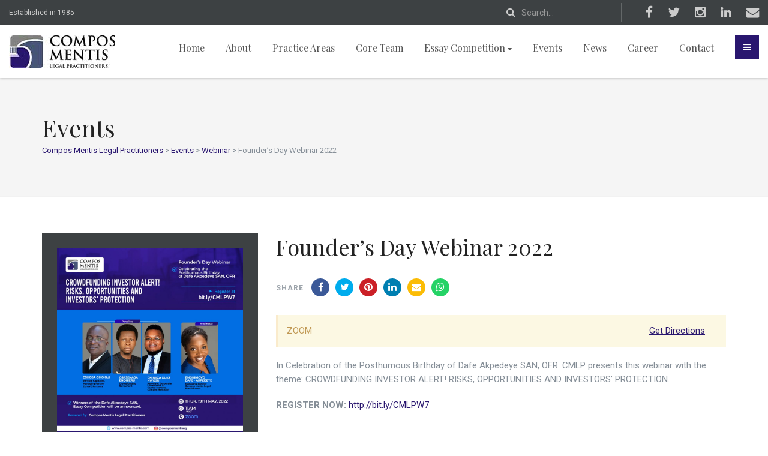

--- FILE ---
content_type: text/css
request_url: https://compos-mentis.com/wp-content/themes/solicitor/style.css?ver=6.9
body_size: 20228
content:
/* LICENSE & DETAILS
==================================================
    Theme Name: Solicitor
	Theme URI: https://demo.imithemes.com/solicitor/
	Version: 2.0
	Author: imithemes
	Author URI: www.imithemes.com
	Description: <strong>Responsive WordPress Theme designed & developed for Law Business, Lawyers, Legal Websites by imithemes</strong> - <a href="http://www.imithemes.com">www.imithemes.com</a>. Follow us for update notifications:<br/> <a href='http://twitter.com/imithemes'>Twitter</a><br/> | <a href='http://www.facebook.com/imithemes'>Facebook</a>
	License: ThemeForest Split License for WP Themes
	License URI: http://themeforest.net/licenses/standard
	Text Domain: solicitor
	Domain Path: /language
	Requires at least: 5.0
	Tested up to: 5.7
	Requires PHP: 7.0

/*------------------------------------------------------------------
[Table of contents]

0. CSS Reset
1. Basic Styles
2. Typography
3. Margin Bottom Sets
4. Padding Sets
5. Spacers Sets
6. Multi purpose Elements
7. Site Structure & Appearance
8. Widgets Styling
9. Shortcodes Styling
10. Responsive Media Queries

-------------------------------------------------------------------*/
h
/*-------------------------------------------------------------------------------------------*/
/* 0. CSS Reset */
/*-------------------------------------------------------------------------------------------*/

/*! normalize.css v3.0.3 | MIT License | github.com/necolas/normalize.css */

html, body, div, span, applet, object, iframe, h1, h2, h3, h4, h5, h6, p, blockquote, pre, a, abbr, acronym, address, big, cite, code, del, dfn, em, img, ins, kbd, q, s, samp, small, strike, strong, sub, sup, tt, var, b, u, i, center, dl, dt, dd, ol, ul, li, fieldset, form, label, legend, table, caption, tbody, tfoot, thead, tr, th, td, article, aside, canvas, details, embed, figure, figcaption, footer, header, hgroup, menu, nav, output, ruby, section, summary, time, mark, audio, video {
    margin: 0;
    padding: 0;
    border: 0;
    font: inherit;
    font-size: 100%;
}
/* HTML5 display-role reset for older browsers */
article, aside, details, figcaption, figure, footer, header, hgroup, menu, nav, section {
    display: block;
}
body {
    line-height: 1;
}
ol,
ul {
    list-style: none;
}
blockquote,
q {
    quotes: none;
}
blockquote:before,
blockquote:after,
q:before,
q:after {
    content: '';
    content: none;
}
table {
    border-spacing: 0;
    border-collapse: collapse;
}
* {
    -webkit-box-sizing: border-box;
    -moz-box-sizing: border-box;
    box-sizing: border-box;
    outline: none;
}
iframe {
    border: 0;
}
/* ==================================================
   1. Basic Styles
================================================== */

html,
body {
    height: 100%;
}
html,
hmtl a {
    width: 100%;
    font-size: 100%;
    -webkit-text-size-adjust: 100%;
    -ms-text-size-adjust: 100%;
}
a {
    color: #555;
    text-decoration: none;
    cursor: pointer;
    -webkit-transition: all 0.3s ease 0.2s;
    -moz-transition: all 0.3s ease 0.2s;
    -ms-transition: all 0.3s ease 0.2s;
    -o-transition: all 0.3s ease 0.2s;
    transition: all 0.3s ease 0.1s;
}
a:hover,
a:active,
a:focus {
    text-decoration: none;
    outline: 0;
    color: #5e5e5e;
}
a img {
    border: none;
}
a > img {
    vertical-align: middle;
}
.gray-bg {
    background: #CDCBCB;
}
.gray-text {
    color: #CDCBCB;
}
.lgray-bg {
    background: #f5f5f5;
}
.dgray-bg,
.notice-bar {
    background: #3d4143;
}
.dgray-bg h1,
.dgray-bg h2,
.dgray-bg h3,
.dgray-bg h4,
.dgray-bg h5,
.dgray-bg h6,
.dgray-bg p {
    color: #fff;
}
img {
    max-width: 100%;
}
img,
object,
embed,
audio,
video {
    max-width: 100%;
}
img {
    height: auto;
}
strong,
.strong {
    font-weight: 700;
}
p {
    margin: 0 0 20px;
}
i,
em,
.italic {
    font-style: italic;
}
.uppercase {
    text-transform: uppercase;
}
.align-left {
    float: left;
    margin: 5px 25px 20px 0px!important;
}
.align-right {
    float: right;
    margin: 5px 0 20px 25px!important;
}
.text-align-left {
    text-align: left;
}
.text-align-center {
    text-align: center;
}
.text-align-right {
    text-align: right;
}
.color-text {
    color: #ffffff;
}
.through {
    text-decoration: line-through;
}
.border-radius {
    -webkit-border-radius: 100%;
    -moz-border-radius: 100%;
    border-radius: 100%;
}
::-webkit-input-placeholder,
:-moz-placeholder,
::-moz-placeholder,
:-ms-input-placeholder {
    color: #999;
}
iframe {
    border: 0;
}
/* ==================================================
   2. Typography
================================================== */

h1,
h2,
h3,
h4,
h5,
h6 {
    margin: 0 0 20px 0;
    color: #222;
    font-weight: 400;
    line-height: 1.3em;
    font-family: "Playfair Display", serif;
}
h1 {
    font-size: 40px;
}
h2 {
    font-size: 36px;
}
h2 small {
    display: block;
    letter-spacing: .1em;
    text-transform: uppercase;
    font-size: 45%
}
h3 {
    font-size: 30px;
}
h4 {
    font-size: 21px;
}
h5 {
    font-size: 17px;
}
h6 {
    font-size: 15px;
}
h1.huge {
    font-weight: 700;
    font-size: 60px;
}
h1.short,
h2.short,
h3.short,
h4.short,
h5.short,
h6.short,
p.short {
    margin-bottom: 0;
}
h1.long,
h2.long,
h3.long,
h4.long,
h5.long,
h6.long,
p.long {
    margin-bottom: 35px;
}
h1.spaced,
h2.spaced,
h3.spaced,
h4.spaced,
h5.spaced,
h6.spaced {
    margin-top: 22px;
}
h1 a,
h2 a,
h3 a,
h4 a,
h5 a,
h6 a {
    text-decoration: none;
}
h1 .label,
h2 .label,
h3 .label,
h4 .label,
h5 .label,
h6 .label {
    font-size: 11px;
    position: relative;
    top: -6px;
}
.huge {
    font-size: 10em;
}
blockquote {
    padding: 30px 0;
    padding-top: 10px;
    position: relative;
}
blockquote:before {
    display: inline-block;
    font: normal normal normal 14px/1 FontAwesome;
    font-size: 30px;
    text-rendering: auto;
    -webkit-font-smoothing: antialiased;
    -moz-osx-font-smoothing: grayscale;
    content: "\f10d";
    margin-bottom: 12px;
}
blockquote.aligncenter {
    text-align: center;
}
blockquote p {
    margin-bottom: 0;
    font-size: 17px;
    line-height: 1.7em;
    font-weight: 400;
    font-family: "Playfair Display", serif;
    border-left: 2px solid #eee;
    margin-left: 30px;
    padding-left: 20px;
}
blockquote cite {
    font-weight: 700;
    margin-left: 30px;
    margin-top: 20px;
    display: block;
}
blockquote cite:before {
    content: "- ";
}
p.lead {
    font-size: 21px;
    line-height: 32px;
}
p.md {
    font-size: 16px;
}
p.lg {
    font-size: 30px;
}
.lighter p {
    color: #ccc;
}
p.small {
    font-size: 10px;
    line-height: 13px;
}
.big {
    font-size: 200%;
    line-height: 1.5em;
}
.thin {
    font-weight: 300;
}
p.drop-caps:first-child:first-letter {
    float: left;
    margin-top: 5px;
    margin-right: 5px;
    padding: 4px;
    font-size: 75px;
    line-height: 60px;
}
p.drop-caps.secondary:first-child:first-letter {
    margin-right: 10px;
    padding: 6px 12px;
    border-radius: 4px;
    color: rgb(255, 255, 255);
}
hr {
    display: block;
    clear: both;
    width: 100%;
    margin: 30px 0;
    height: 1px;
    border: 0;
    background: #eee;
}
hr.sm {
    display: inline-block;
    background: #E8E8E8;
    margin: 20px 0;
    height: 1px;
    width: 67px;
    border: 0;
    position: relative;
}
hr.md {
    display: inline-block;
    margin: 15px 0;
    width: 100px;
    height: 2px;
    border: 0;
}
hr.fw {
    display: block;
    clear: both;
    margin: 30px 0;
    width: 100%;
    height: 1px;
    border: 0;
    background: #eee;
}
hr.fw.cont {
    margin: 20px 0;
}
ul.checks,
ul.angles,
ul.carets,
ul.chevrons,
ul.icons {
    margin: 0;
    list-style-type: none;
    margin-bottom: 20px;
}
ul.checks > li,
ul.angles > li,
ul.carets > li,
ul.chevrons > li,
ul.icons > li {
    margin: 5px 0;
}
ul.checks > li > i,
ul.angles > li > i,
ul.carets > li > i,
ul.chevrons > li > i,
ul.icons > li > i {
    margin-right: 2px;
}
ul.inline {
    margin: 10px 0;
}
ul.inline > li {
    display: inline-block;
    margin-right: 10px;
}
ul.inline > li i.fa {
    margin-right: 2px;
}
ul.nav-list-primary > li a {
    display: block;
    padding: 8px;
    border-bottom: 1px solid #eee;
    color: #666666;
    text-decoration: none;
}
ul.nav-list-primary > li a:hover {
    text-decoration: none;
}
ul {
    margin: 10px 0 10px 20px;
    list-style-type: disc;
}
ol {
    margin: 10px 0 10px 30px;
    list-style-type: decimal;
}
ul ul,
ol ul,
ol ol {
    margin: 10px 0 10px 20px;
}
ul ul {
    list-style-type: circle;
}
dl {
    margin: 10px 0;
}
dl dt {
    font-weight: 700;
}
address.ico i {
    display: inline-block;
    float: left;
    clear: both;
    padding-top: 3px;
}
address.ico p {
    margin: 0;
    padding-bottom: 10px;
}
address.ico span {
    display: inline-block;
    padding-left: 20px;
}
.cursive {
    font-style: italic;
    text-transform: none;
    font-weight: 400;
    letter-spacing: 0;
}
label {
    display: inline-block;
    margin-bottom: 5px;
    font-weight: 400;
    color: #666;
}
/* ==================================================
   3. Margin Bottom Sets
================================================== */

.margin-0 {
    margin-bottom: 0 !important;
}
.margin-5 {
    margin-bottom: 5px !important;
}
.margin-10 {
    margin-bottom: 10px !important;
}
.margin-15 {
    margin-bottom: 15px !important;
}
.margin-20 {
    margin-bottom: 20px !important;
}
.margin-30 {
    margin-bottom: 30px !important;
}
.margin-40 {
    margin-bottom: 40px !important;
}
.margin-50 {
    margin-bottom: 50px !important;
}
.margin-60 {
    margin-bottom: 60px !important;
}
.margin-70 {
    margin-bottom: 70px !important;
}
.margin-80 {
    margin-bottom: 80px !important;
}
.push-top {
    margin-top: 15px;
}
/* ==================================================
   4. Padding Sets
================================================== */

.padding-b0 {
    padding-bottom: 0!important;
}
.padding-tb0 {
    padding-top: 0!important;
    padding-bottom: 0!important;
}
.padding-tb20 {
    padding-top: 20px;
    padding-bottom: 20px;
}
.padding-tb30 {
    padding-top: 30px;
    padding-bottom: 30px;
}
.padding-tb45 {
    padding-top: 45px;
    padding-bottom: 45px;
}
.padding-tb50 {
    padding-top: 50px;
    padding-bottom: 50px;
}
.padding-tb75 {
    padding-top: 75px;
    padding-bottom: 75px;
}
.padding-tb100 {
    padding-top: 100px;
    padding-bottom: 100px;
}
.padding-tb125 {
    padding-top: 125px;
    padding-bottom: 125px;
}
.padding-tb250 {
    padding-top: 250px;
    padding-bottom: 250px;
}
.padding-all25 {
    padding: 25px;
}
.padding-all40 {
    padding: 40px;
}
/* ==================================================
   5. Spacers Sets
================================================== */

.spacer-10 {
    height: 10px;
    clear: both;
    width: 100%;
}
.spacer-20 {
    height: 20px;
    clear: both;
    width: 100%;
}
.spacer-30 {
    height: 30px;
    clear: both;
    width: 100%;
}
.spacer-40 {
    height: 40px;
    clear: both;
    width: 100%;
}
.spacer-45 {
    height: 45px;
    clear: both;
    width: 100%;
}
.spacer-50 {
    height: 50px;
    clear: both;
    width: 100%;
}
.spacer-55 {
    height: 55px;
    clear: both;
    width: 100%;
}
.spacer-60 {
    height: 60px;
    clear: both;
    width: 100%;
}
.spacer-75 {
    height: 75px;
    clear: both;
    width: 100%;
}
.spacer-95 {
    height: 95px;
    clear: both;
    width: 100%;
}
.spacer-100 {
    height: 100px;
    clear: both;
    width: 100%;
}
/* ==================================================
   6. Multi purpose Elements
================================================== */

.overlay-black {
    background: rgba(0, 0, 0, .7);
    position: absolute;
    width: 100%;
    height: 100%;
    z-index: 0;
    top: 0;
    left: 0;
}
.overlay-white {
    background: rgba(255, 255, 255, .99);
}
.checkers-overlay {
    background: url(assets/images/checkers.png) repeat;
}
.pattern-overlay {
    background: url(assets/images/pattern.png) repeat;
}
.parallax-overlay {
    position: relative;
}
.parallax-overlay:before {
    position: absolute;
    width: 100%;
    height: 100%;
    z-index: 0;
    top: 0;
    left: 0;
    opacity: .8;
    content: "";
}
.meta-data {
    font-size: 12px;
    line-height: 16px;
    display: block;
    font-weight: 700;
    letter-spacing: 1px;
    opacity: .8;
    text-transform: uppercase;
}
.meta-data a {
    color: #999;
}
.meta-data a:hover {
    text-decoration: none;
}
.meta-data > span {
    display: inline-block;
}
.meta-data i {
    margin-right: 4px;
}
.meta-data > span:last-child {
    margin-right: 0;
}
p.meta-data {
    font-size: 16px;
    line-height: 1.7em;
}
.isotope,
.isotope .isotope-item {
    -webkit-transition-duration: 0.8s;
    -moz-transition-duration: 0.8s;
    -ms-transition-duration: 0.8s;
    -o-transition-duration: 0.8s;
    transition-duration: 0.8s;
}
.isotope {
    -webkit-transition-property: height, width;
    -moz-transition-property: height, width;
    -ms-transition-property: height, width;
    -o-transition-property: height, width;
    transition-property: height, width;
}
.isotope .isotope-item {
    -webkit-transition-property: -webkit-transform, opacity;
    -moz-transition-property: -moz-transform, opacity;
    -ms-transition-property: -ms-transform, opacity;
    -o-transition-property: -o-transform, opacity;
    transition-property: transform, opacity;
}
.isotope.no-transition,
.isotope.no-transition .isotope-item,
.isotope .isotope-item.no-transition {
    -webkit-transition-duration: 0s;
    -moz-transition-duration: 0s;
    -ms-transition-duration: 0s;
    -o-transition-duration: 0s;
    transition-duration: 0s;
}
.magnific-image {
    position: relative;
}
.media-box {
    position: relative;
    display: inline-block;
    max-width: 100%;
}
.format-gallery .media-box {
    display: block;
}
.media-box:before,
.magnific-image:before {
    position: absolute;
    width: 100%;
    height: 100%;
    text-align: center;
    z-index: 4;
    left: 0;
    top: 0;
    margin: 0;
    content: '';
    background-color: rgba(0, 0, 0, .4);
    opacity: 0;
    -webkit-transition: all 0.3s ease 0.2s;
    -moz-transition: all 0.3s ease 0.2s;
    -ms-transition: all 0.3s ease 0.2s;
    -o-transition: all 0.3s ease 0.2s;
    transition: all 0.3s ease 0.1s;
}
.media-box:after,
.magnific-image:after {
    opacity: 0;
    width: 44px;
    height: 44px;
    line-height: 42px;
    text-align: center;
    color: #fff!important;
    position: absolute;
    font-size: 1.5em;
    z-index: 5;
    top: 50%;
    left: 50%;
    margin: -22px 0 0 -22px;
    font-family: FontAwesome;
    font-style: normal;
    font-weight: normal;
    -webkit-font-smoothing: antialiased;
    -moz-osx-font-smoothing: grayscale;
    text-decoration: none;
}
.format-standard .media-box:after {
    content: "\f067";
}
.format-image .media-box:after,
.magnific-image:after {
    content: "\f002";
}
.format-link .media-box:after {
    content: "\f0c1";
}
.format-video .media-box:after,
.additional-images .owl-carousel .item-video .media-box:after {
    content: "\f04b";
}
.media-box:hover:before,
.media-box:hover:after {
    opacity: 1;
    -webkit-transition: opacity .3s .2s;
    -moz-transition: opacity .3s .2s;
    -ms-transition: opacity .3s .2s;
    -o-transition: opacity .3s .2s;
    transition: opacity .3s .2s;
}
.social-icons,
.social-icons-colored {
    margin: 0;
    list-style-type: none;
}
.social-icons li,
.social-icons-colored li {
    display: inline-block;
    margin-right: 10px;
}
.social-icons.pull-right li {
    margin-left: 10px;
    margin-right: 0;
}
.social-icons li:last-child {
    margin-right: 0;
}
.social-icons li a {
    text-align: center;
    color: #fff;
    display: block;
}
.social-icons li.facebook a:hover {
    color: #3B5998;
}
.social-icons li.twitter a:hover {
    color: #00ACED;
}
.social-icons li.behance a:hover {
    color: #1769FF;
}
.social-icons li.delicious a:hover {
    color: #3274D1;
}
.social-icons li.deviantart a:hover {
    color: #4B5D50;
}
.social-icons li.digg a:hover {
    color: #14589E;
}
.social-icons li.dribbble a:hover {
    color: #EA4C89;
}
.social-icons li.foursquare a:hover {
    color: #2398C9;
}
.social-icons li.github a:hover {
    color: #4183C4;
}
.social-icons li.google a:hover {
    color: #245DC1;
}
.social-icons li.googleplus a:hover {
    color: #D14836;
}
.social-icons li.instagram a:hover {
    color: #3F729B;
}
.social-icons li.jsfiddle a:hover {
    color: #4679A4;
}
.social-icons li.linkedin a:hover {
    color: #007FB1;
}
.social-icons li.pinterest a:hover {
    color: #CB2027;
}
.social-icons li.reddit a:hover {
    color: #FF4500;
}
.social-icons li.skype a:hover {
    color: #00AFF0;
}
.social-icons li.tumblr a:hover {
    color: #2C4762;
}
.social-icons li.vimeo a:hover {
    color: #44BBFF;
}
.social-icons li.youtube a:hover {
    color: #CD332D;
}
.social-icons li.flickr a:hover {
    color: #0063DB;
}
.social-icons li.vk a:hover {
    color: #45668e;
}
.social-icons li.whatsapp a:hover {
    color: #25d366;
}
.social-icons-colored li.facebook a {
    color: #3B5998;
}
.social-icons-colored li.twitter a {
    color: #00ACED;
}
.social-icons-colored li.behance a {
    color: #1769FF;
}
.social-icons-colored li.delicious a {
    color: #3274D1;
}
.social-icons-colored li.deviantart a {
    color: #4B5D50;
}
.social-icons-colored li.digg a {
    color: #14589E;
}
.social-icons-colored li.dribbble a {
    color: #EA4C89;
}
.social-icons-colored li.foursquare a {
    color: #2398C9;
}
.social-icons-colored li.github a {
    color: #4183C4;
}
.social-icons-colored li.google a {
    color: #245DC1;
}
.social-icons-colored li.googleplus a {
    color: #D14836;
}
.social-icons-colored li.instagram a {
    color: #3F729B;
}
.social-icons-colored li.jsfiddle a {
    color: #4679A4;
}
.social-icons-colored li.linkedin a {
    color: #007FB1;
}
.social-icons-colored li.pinterest a {
    color: #CB2027;
}
.social-icons-colored li.reddit a {
    color: #FF4500;
}
.social-icons-colored li.skype a {
    color: #00AFF0;
}
.social-icons-colored li.tumblr a {
    color: #2C4762;
}
.social-icons-colored li.vimeo a {
    color: #44BBFF;
}
.social-icons-colored li.youtube a {
    color: #CD332D;
}
.social-icons-colored li.flickr a {
    color: #0063DB;
}
.social-icons-colored li.vk a {
    color: #45668e;
}
.social-icons-colored li.whatsapp a {
    color: #25d366;
}
.social-icons-colored li.email a {
    color: #fbbc05;
}
.social-icons-colored.social-icons-inverted li.facebook a {
    background-color: #3B5998;
}
.social-icons-colored.social-icons-inverted li.twitter a {
    background-color: #00ACED;
}
.social-icons-colored.social-icons-inverted li.behance a {
    background-color: #1769FF;
}
.social-icons-colored.social-icons-inverted li.delicious a {
    background-color: #3274D1;
}
.social-icons-colored.social-icons-inverted li.deviantart a {
    background-color: #4B5D50;
}
.social-icons-colored.social-icons-inverted li.digg a {
    background-color: #14589E;
}
.social-icons-colored.social-icons-inverted li.dribbble a {
    background-color: #EA4C89;
}
.social-icons-colored.social-icons-inverted li.foursquare a {
    background-color: #2398C9;
}
.social-icons-colored.social-icons-inverted li.github a {
    background-color: #4183C4;
}
.social-icons-colored.social-icons-inverted li.google a {
    background-color: #245DC1;
}
.social-icons-colored.social-icons-inverted li.googleplus a {
    background-color: #D14836;
}
.social-icons-colored.social-icons-inverted li.instagram a {
    background-color: #3F729B;
}
.social-icons-colored.social-icons-inverted li.jsfiddle a {
    background-color: #4679A4;
}
.social-icons-colored.social-icons-inverted li.tumblr a {
    background-color: #2C4762;
}
.social-icons-colored.social-icons-inverted li.linkedin a {
    background-color: #007FB1;
}
.social-icons-colored.social-icons-inverted li.pinterest a {
    background-color: #CB2027;
}
.social-icons-colored.social-icons-inverted li.reddit a {
    background-color: #FF4500;
}
.social-icons-colored.social-icons-inverted li.skype a {
    background-color: #00AFF0;
}
.social-icons-colored.social-icons-inverted li.tumblr a {
    background-color: #2C4762;
}
.social-icons-colored.social-icons-inverted li.vimeo a {
    background-color: #44BBFF;
}
.social-icons-colored.social-icons-inverted li.youtube a {
    background-color: #CD332D;
}
.social-icons-colored.social-icons-inverted li.flickr a {
    background-color: #0063DB;
}
.social-icons-colored li.vk a,
.share-buttons-bc li.vk-share a,
.social-icons-inverted li.vk a {
    background-color: #45668e;
}
.social-icons-colored li.whatsapp a,
.share-buttons-bc li.whatsapp-share a,
.social-icons-inverted li.whatsapp a {
    background-color: #25d366;
}
.social-icons-colored.social-icons-inverted li.email a {
    background-color: #fbbc05;
}
.social-icons-colored.social-icons-inverted li a {
    width: 30px;
    height: 30px;
    text-align: center;
    color: #fff;
    line-height: 30px;
}
.social-share-bar {
    margin-top: 30px;
}
.social-share-bar.social-icons-colored li a {
    width: 30px;
    height: 30px;
    line-height: 30px;
    color: #fff;
    border-radius: 100%;
    display: inline-block;
    text-align: center;
}
.social-icons-colored.share-buttons-gs li a {
    background: #555;
}
.social-share-bar.social-icons-colored li a:hover {
    opacity: .8
}
.social-share-bar .share-title {
    margin-right: 3px;
}
.social-share-bar.social-icons-colored.share-buttons-squared li a {
    border-radius: 0;
}
.social-icons-colored.social-icons-inverted li a:hover {
    color: #fff;
}
.social-icons-rounded a {
    border-radius: 100%;
}
.social-icons.social-icons-colored li a:hover {
    opacity: .8;
}
.flexslider .slides > li {
    display: none;
    -webkit-backface-visibility: hidden;
}
.slides:after {
    content: ".";
    display: block;
    clear: both;
    visibility: hidden;
    line-height: 0;
    height: 0;
}
html[xmlns] .slides {
    display: block;
}
* html .slides {
    height: 1%;
}
.flexslider .slides {
    zoom: 1;
    margin: 0;
    list-style-type: none;
}
.flexslider {
    position: relative;
    z-index: 1;
    width: 100%;
    overflow: hidden;
    background-image: url(assets/images/loader.gif) no-repeat center center;
}
#info-content .flexslider {
    overflow: visible;
}
.flex-viewport {
    width: 100%;
}
.flexslider > ul.slides {
    height: 100%;
}
.flexslider ul.slides li {
    width: 100%;
    overflow: hidden;
    position: relative;
    background-attachment: scroll!important
}
.flexslider ul.slides li > a {
    display: block;
}
.flexslider .flex-control-nav {
    width: 100%;
    text-align: center;
    position: absolute;
    z-index: 111;
    left: 0;
    bottom: 10px;
    padding: 0;
    margin: 0;
}
.heroflex.flexslider .flex-control-nav {
    bottom: -40px;
    -webkit-transition: all 0.3s ease 0.2s;
    -moz-transition: all 0.3s ease 0.2s;
    -ms-transition: all 0.3s ease 0.2s;
    -o-transition: all 0.3s ease 0.2s;
    transition: all 0.3s ease 0.1s;
}
.heroflex.flexslider:hover .flex-control-nav {
    bottom: 10px;
    -webkit-transition: bottom .3s .2s;
    -moz-transition: bottom .3s .2s;
    -ms-transition: bottom .3s .2s;
    -o-transition: bottom .3s .2s;
    transition: bottom .3s .2s;
}
.flexslider .flex-control-nav li {
    display: inline;
}
.flexslider .flex-control-nav a {
    width: 12px;
    height: 12px;
    border-radius: 100%;
    background-color: #ffffff;
    display: inline-block;
    margin: 0 6px;
    text-indent: -9999px;
    text-decoration: none;
}
.flexslider .flex-nav-prev a,
.flexslider .flex-nav-next a {
    background: rgba(34, 34, 34, .7);
    color: #F9F9F9;
    margin-bottom: 10px;
    position: absolute;
    top: 50%;
    right: 10px;
    font-size: 14px;
    line-height: 25px;
    width: 25px;
    height: 25px;
    font-family: FontAwesome;
    font-style: normal;
    font-weight: normal;
    -webkit-font-smoothing: antialiased;
    -moz-osx-font-smoothing: grayscale;
    text-decoration: none;
    display: none;
    text-align: center;
    margin-top: -13px;
    z-index: 9;
}
.flexslider .flex-nav-prev a:hover,
.flexslider .flex-nav-next a:hover {
    background: rgba(34, 34, 34, 1);
}
.flexslider .flex-nav-prev a {
    left: 10px;
    right: auto;
}
.flexslider .flex-nav-prev a:before {
    content: "\f104";
}
.flexslider .flex-nav-next a:before {
    content: "\f105";
}
#info-content .flexslider .flex-nav-prev a,
#info-content .flexslider .flex-nav-next a {
    background: none;
    right: -10px;
    left: auto;
    opacity: 0;
    display: block;
}
#info-content .flexslider .flex-nav-prev a {
    margin-top: -3px;
}
#info-content .flexslider .flex-nav-prev a:before {
    content: "\f0d7";
}
#info-content .flexslider .flex-nav-next a:before {
    content: "\f0d8";
}
.heroflex.flexslider .flex-nav-prev a,
.heroflex.flexslider .flex-nav-next a {
    width: 70px;
    height: 70px;
    right: -70px;
    margin-top: -35px;
    -webkit-transition: all 0.3s ease 0.2s;
    -moz-transition: all 0.3s ease 0.2s;
    -ms-transition: all 0.3s ease 0.2s;
    -o-transition: all 0.3s ease 0.2s;
    transition: all 0.3s ease 0.1s;
    font-size: 30px;
    line-height: 70px;
    display: block;
    text-align: center;
    z-index: 2
}
.flexslider:hover .flex-nav-prev a,
.flexslider:hover .flex-nav-next a {
    display: block;
}
.heroflex.flexslider ul.slides li > a {
    display: block;
    height: 100%;
    width: 100%;
}
.heroflex.flexslider .flex-nav-prev a {
    left: -70px;
}
.heroflex.flexslider:hover .flex-nav-prev a {
    left: 10px;
    -webkit-transition: left .3s .2s;
    -moz-transition: left .3s .2s;
    -ms-transition: left .3s .2s;
    -o-transition: left .3s .2s;
    transition: left .3s .2s;
}
.heroflex.flexslider:hover .flex-nav-next a {
    right: 10px;
    -webkit-transition: right .3s .2s;
    -moz-transition: right .3s .2s;
    -ms-transition: right .3s .2s;
    -o-transition: right .3s .2s;
    transition: right .3s .2s;
}
.flex-direction-nav {
    margin: 0;
    list-style-type: none;
}
.flex-disabled{
	display: none!important
}
.basic-link {
    display: inline-block;
    font-size: 15px;
    line-height: 32px;
    font-style: italic;
    font-family: 'Playfair Display', cursive;
}
.basic-link:after {
    position: relative;
    margin-left: 5px;
    bottom: -1px;
    font-family: FontAwesome;
    font-style: normal;
    font-weight: normal;
    -webkit-font-smoothing: antialiased;
    -moz-osx-font-smoothing: grayscale;
    text-decoration: none;
    content: "\f054";
}
.basic-link:hover {
    color: #555;
    text-decoration: none;
}
.basic-link.inverted {
    text-transform: uppercase;
    margin-top: 10px;
}
.basic-link.backward:after {
    display: none;
}
.grid-filter {
    margin: 0 0 50px 0;
}
.grid-filter-lable {
    display: inline-block;
    margin-right: 20px;
    text-transform: uppercase
}
.sort-source {
    list-style-type: none;
    display: inline-block;
    margin: 0;
}
.sort-source li {
    display: inline-block;
}
.sort-source li:after {
    content: "/";
    color: #ccc;
}
.sort-source.nav-pills li:after {
    content: "";
}
.sort-source li:last-child:after {
    content: "";
}
.sort-source li a {
    color: #999;
    margin: 0 10px;
}
.sort-source.nav-pills li a {
    margin: 0;
}
.sort-source.nav-pills li.active a {
    color: #fff;
}
.sort-source li:first-child a {
    margin-left: 0;
}
.sort-source li a:hover {
    color: #222;
}
.sort-destination {
    margin: 0;
    list-style-type: none;
}
.selectpicker {
    font-weight: 400;
    padding-top: 5px;
    padding-bottom: 7px;
}
.selectpicker.btn-default {
    background: #fff;
    padding-left: 14px;
    text-transform: none;
    font-size: 14px;
    color: #999;
    line-height: 1.2em;
    padding-top: 8px;
    border: 1px solid #ccc;
    letter-spacing: 0;
    text-shadow: none;
    height: 35px;
}
.input-lg .selectpicker.btn-default {
    height: 46px;
}
.selectpicker.btn-default:focus,
.selectpicker.btn-default:active {
    box-shadow: none;
    background: #fff;
}
.btn-group.bootstrap-select.open .dropdown-toggle {
    background: none;
    box-shadow: none;
}
.selectpicker.btn-default .caret {
    margin-top: 0!important;
}
.bootstrap-select.btn-group .dropdown-menu li.selected a {
    color: #fff;
}
.bootstrap-select.btn-group .dropdown-menu li.selected a:hover {
    color: #666;
}
.input-lg .selectpicker {
    padding-top: 12px;
    padding-bottom: 11px;
}
.bootstrap-select.form-control {
    margin-bottom: 15px!important;
}
.dgray-bg .icon-box-inline p {
    color: rgba(255, 255, 255, .4);
}
.carousel-wrapper {
    overflow: hidden;
    background: url(assets/images/loader.gif) no-repeat center center;
    min-height: 130px;
}
.owl-carousel .owl-wrapper-outer {
    padding-top: 30px;
}
.widget .owl-carousel .owl-wrapper-outer {
    padding-top: 10px;
}
.btn-rounded {
    border-radius: 30px;
}
.light-title {
    color: #fff!important;
}
.parallax-icon-link {
    opacity: .2;
    color: #fff;
}
.parallax-icon-link:hover {
    opacity: .9
}
.position-relative {
    position: relative;
}
#message {
    margin-top: 20px;
}
.block-style1 {
    padding: 40px;
    background-position: right bottom!important;
    background-repeat: no-repeat;
    height: 500px
}
.block-style1 em {
    opacity: .7;
}
/* ==================================================
   6. WP NATIVE STYLE
================================================== */
.aligncenter,
div.aligncenter {
    display: block;
    margin: 5px auto 5px auto
}
.alignright {
    float: right;
    margin: 5px 0 20px 20px
}
.alignleft {
    float: left;
    margin: 5px 20px 20px 0
}
a img.alignright {
    float: right;
    margin: 5px 0 20px 20px
}
a img.alignnone {
    margin: 5px 20px 20px 0
}
a img.alignleft {
    float: left;
    margin: 5px 20px 20px 0
}
a img.aligncenter {
    display: block;
    margin-left: auto;
    margin-right: auto
}
.wp-block-cover p:not(.has-text-color) {
  color: #fff; }

.blocks-gallery-item a:after {
  content: '';
  position: absolute;
  left: 0;
  top: 0;
  right: 0;
  bottom: 0;
  z-index: 1; }

.wp-block-button {
  margin-bottom: 1em; }

.wp-block-group.has-background .wp-block-group__inner-container {
  padding: 30px 30px 10px; }

.wp-caption {
    background: #fff;
    border: 1px solid #eee;
    max-width: 100%;
    padding: 5px;
    text-align: center
}
.wp-caption.alignnone {
    margin: 5px 20px 20px 0
}
.wp-caption.alignleft {
    margin: 5px 20px 20px 0
}
.wp-caption.alignright {
    margin: 5px 0 20px 20px
}
.wp-caption img {
    border: 0 none;
    height: auto;
    margin: 0;
    max-width: 100%;
    padding: 0;
    width: auto
}
.wp-caption p.wp-caption-text {
    font-size: 11px;
    line-height: 17px;
    margin: 0;
    padding: 5px 4px 0
}
.post-content table {
    margin: 20px 0;
    width: 100%;
    border: 1px solid #eee;
    border-collapse: separate;
    border-left: 0;
    -webkit-border-radius: 4px;
    -moz-border-radius: 4px;
    border-radius: 4px
}
.post-content table th,
.post-content table td {
    padding: 8px;
    border-top: 1px solid #eee;
    border-left: 1px solid #eee;
    vertical-align: top;
    text-align: left;
    line-height: 18px
}
.post-content table thead:first-child tr:first-child th,
.post-content table tbody:first-child tr:first-child th,
.post-content table tbody:first-child tr:first-child td {
    border-top: 0
}
.post-content table thead:first-child tr:first-child th:first-child,
.post-content table tbody:first-child tr:first-child td:first-child {
    -webkit-border-radius: 4px 0 0 0;
    -moz-border-radius: 4px 0 0 0;
    border-radius: 4px 0 0 0
}
.post-content table thead:first-child tr:first-child th:last-child,
.post-content table tbody:first-child tr:first-child td:last-child {
    -webkit-border-radius: 0 4px 0 0;
    -moz-border-radius: 0 4px 0 0;
    border-radius: 0 4px 0 0
}
.post-content table thead:last-child tr:last-child th:first-child,
.post-content table tbody:last-child tr:last-child td:first-child {
    -webkit-border-radius: 0 0 0 4px;
    -moz-border-radius: 0 0 0 4px;
    border-radius: 0 0 0 4px
}
.post-content table thead:last-child tr:last-child th:last-child,
.post-content table tbody:last-child tr:last-child td:last-child {
    -webkit-border-radius: 0 0 4px 0;
    -moz-border-radius: 0 0 4px 0;
    border-radius: 0 0 4px 0
}
.post-content .fc table {
    margin: 0;
    border: 0;
    table-layout: fixed;
    border-collapse: collapse;
    border-spacing: 0;
    border-radius: 0;
    -moz-border-radius: 0;
}
.post-content .fc table th {
    text-align: center;
}
.post-content .fc table th,
.post-content .fc table td {
    padding: 0;
    border: 1px solid #eee;
    line-height: inherit;
    border-radius: 0;
    -moz-border-radius: 0;
}
.post-content .fc-row .fc-content-skeleton td,
.post-content .fc-row .fc-helper-skeleton td {
    border: 0;
}
.post-content .fc-unthemed thead {
    border-color: transparent;
}
article img {
    max-width: 100%;
    height: auto
}
/* reset screen-reader-text & bypostauthor classes */

.screen-reader-text,
.bypostauthor {
    position: static !important;
}
.screen-reader-text {
    clip: rect(1px, 1px, 1px, 1px);
    position: absolute !important;
    height: 1px;
    width: 1px;
    overflow: hidden;
    word-wrap: normal !important;
    /* Many screen reader and browser combinations announce broken words as they would appear visually. */
}
.screen-reader-text:focus {
    background-color: #f1f1f1;
    border-radius: 3px;
    box-shadow: 0 0 2px 2px rgba(0, 0, 0, 0.6);
    clip: auto !important;
    color: #21759b;
    display: block;
    font-size: 14px;
    font-size: 0.875rem;
    font-weight: bold;
    height: auto;
    left: 5px;
    line-height: normal;
    padding: 15px 23px 14px;
    text-decoration: none;
    top: 5px;
    width: auto;
    z-index: 100000;
    /* Above WP toolbar. */
}
.post-password-form label {
    float: left
}
.post-password-form input[type="submit"] {
    height: 35px;
    line-height: 35px;
    float: left;
    margin-top: 23px;
    border: 0;
    background: #222;
    margin-left: -1px;
    padding: 0 10px;
    color: #fff;
}
.post-password-form input[type="submit"]:hover {
    background: #333
}
.wp-smiley {
    border: 0;
    margin-bottom: 0;
    margin-top: 0;
    padding: 0;
}
#wp-calendar {
    border-collapse: collapse;
    border: 1px solid #eee;
    width: 100%;
    border-top: none;
}
#wp-calendar td,
#wp-calendar th {
    text-align: center;
}
#wp-calendar td#today {
    background: #eee;
}
#wp-calendar caption {
    padding: 0;
    line-height: 39px;
}
#wp-calendar thead,
#wp-calendar tfoot {
    line-height: 33px;
    background: #eee;
}
#wp-calendar tbody {
    line-height: 33px;
    background: #fff
}
#wp-calendar #prev,
#wp-calendar #next {
    padding: 0 10px;
    background: #eee;
}
#wp-calendar #prev {
    text-align: left;
}
#wp-calendar #next {
    text-align: right;
}
.post-content table {
    margin: 20px 0;
    width: 100%;
    border: 1px solid #eee;
    border-collapse: separate;
    border-left: 0;
    -webkit-border-radius: 4px;
    -moz-border-radius: 4px;
    border-radius: 4px
}
.post-content table th,
.post-content table td {
    padding: 8px;
    border-top: 1px solid #eee;
    border-left: 1px solid #eee;
    vertical-align: top;
    text-align: left;
    line-height: 18px
}
.post-content table thead:first-child tr:first-child th,
.post-content table tbody:first-child tr:first-child th,
.post-content table tbody:first-child tr:first-child td {
    border-top: 0
}
.post-content table thead:first-child tr:first-child th:first-child,
.post-content table tbody:first-child tr:first-child td:first-child {
    -webkit-border-radius: 4px 0 0 0;
    -moz-border-radius: 4px 0 0 0;
    border-radius: 4px 0 0 0
}
.post-content table thead:first-child tr:first-child th:last-child,
.post-content table tbody:first-child tr:first-child td:last-child {
    -webkit-border-radius: 0 4px 0 0;
    -moz-border-radius: 0 4px 0 0;
    border-radius: 0 4px 0 0
}
.post-content table thead:last-child tr:last-child th:first-child,
.post-content table tbody:last-child tr:last-child td:first-child {
    -webkit-border-radius: 0 0 0 4px;
    -moz-border-radius: 0 0 0 4px;
    border-radius: 0 0 0 4px
}
.post-content table thead:last-child tr:last-child th:last-child,
.post-content table tbody:last-child tr:last-child td:last-child {
    -webkit-border-radius: 0 0 4px 0;
    -moz-border-radius: 0 0 4px 0;
    border-radius: 0 0 4px 0
}
.post-content .fc table {
    margin: 0;
    border: 0;
    table-layout: fixed;
    border-collapse: collapse;
    border-spacing: 0;
    border-radius: 0;
    -moz-border-radius: 0;
}
.post-content .fc table th {
    text-align: center;
}
.post-content .fc table th,
.post-content .fc table td {
    padding: 0;
    border: 1px solid #eee;
    line-height: inherit;
    border-radius: 0;
    -moz-border-radius: 0;
}
.post-content .fc-row .fc-content-skeleton td,
.post-content .fc-row .fc-helper-skeleton td {
    border: 0;
}
.post-content .fc-unthemed thead {
    border-color: transparent;
}
.wp-caption {
    margin-bottom: 24px;
    position: relative;
}
.wp-caption.alignleft {
    margin-bottom: 0;
}
.wp-caption img[class*="wp-image-"] {
    display: block;
    margin: 0;
}
.wp-caption {
    color: #767676;
}
.wp-caption-text {
    -webkit-box-sizing: border-box;
    -moz-box-sizing: border-box;
    box-sizing: border-box;
    font-size: 12px;
    font-style: italic;
    line-height: 1.5;
    margin: 9px 0;
    padding-right: 10px;
}
.wp-smiley {
    border: 0;
    margin-bottom: 0;
    margin-top: 0;
    padding: 0;
}
.gallery-caption {
    background-color: rgba(0, 0, 0, 0.7);
    -webkit-box-sizing: border-box;
    -moz-box-sizing: border-box;
    box-sizing: border-box;
    color: #fff;
    font-size: 12px;
    line-height: 1.5;
    margin: 0;
    max-height: 50%;
    opacity: 0;
    padding: 6px 8px;
    position: absolute;
    bottom: 0;
    left: 0;
    text-align: left;
    width: 100%;
}
.gallery-caption:before {
    content: "";
    height: 100%;
    min-height: 49px;
    position: absolute;
    top: 0;
    left: 0;
    width: 100%;
}
.gallery-item:hover .gallery-caption {
    opacity: 1;
}
.gallery-columns-7 .gallery-caption,
.gallery-columns-8 .gallery-caption,
.gallery-columns-9 .gallery-caption {
    display: none;
}
/* Genericons */

.bypostauthor > article .fn:before,
.comment-edit-link:before,
.comment-reply-link:before,
.comment-reply-login:before,
.comment-reply-title small a:before,
.contributor-posts-link:before,
.menu-toggle:before,
.search-toggle:before,
.slider-direction-nav a:before,
.widget_twentyfourteen_ephemera .widget-title:before {
    -webkit-font-smoothing: antialiased;
    display: inline-block;
    font: normal 16px/1 Genericons;
    text-decoration: inherit;
    vertical-align: text-bottom;
}
.post-content:before,
.post-content:after {
    content: "";
    display: table;
}
.post-content:after {
    clear: both;
}
.alignright {
    float: right;
    margin: 0 0 1em 1em
}
.alignleft {
    float: left;
    margin: 0 1em 1em 0
}
.aligncenter {
    display: block;
    margin-left: auto;
    margin-right: auto
}
a img.alignright {
    float: right;
    margin: 0 0 1em 1em
}
a img.alignleft {
    float: left;
    margin: 0 1em 1em 0
}
a img.aligncenter {
    display: block;
    margin-left: auto;
    margin-right: auto
}
.alignnone {
    max-width: 100%;
}
.post.sticky {
    padding: 20px;
    border: 2px solid #eee;
    position: relative;
}
.page-links {
    margin: 20px 0;
}
/* ==================================================
   7. Site Structure & Appearance
================================================== */

body {
    background-color: #fff;
    color: #858e97;
    font-size: 15px;
    font-weight: 400;
    font-family: "Roboto", sans-serif;
    line-height: 1.55em;
    background-attachment: fixed;
    overflow-x: hidden;
}
body.boxed {
    background-color: #333;
}
body.boxed .body {
    position: relative;
    margin: 0 auto;
    overflow: hidden;
    width: 100%;
    max-width: 1200px;
    height: auto;
    background-color: #ffffff;
    -webkit-box-shadow: 0 0 2px rgba(0, 0, 0, .2);
    -moz-box-shadow: 0 0 2px rgba(0, 0, 0, .2);
    box-shadow: 0 0 2px rgba(0, 0, 0, .2);
}
@media (min-width: 1200px) {
    body.boxed .site-header {
        width: 1200px;
        left: 50%;
        margin-left: -600px;
    }
}
.body{
	overflow-x: hidden
}
.topbar {
    background: #3d4143;
    padding: 5px 0;
    overflow: hidden;
}
.topbar p {
    margin-bottom: 0;
    font-size: 12px;
    line-height: 32px;
    color: #ccc
}
.topbar .social-icons {
    margin-left: 15px;
    margin-top: 4px;
}
.topbar .social-icons li a {
    font-size: 16px;
    margin-left: 15px;
    color: #ccc;
}
.topbar .social-icons li a:hover {
    color: #fff;
}
.topbar .search-form {
    float: right;
    position: relative;
    border-right: 1px solid rgba(255, 255, 255, .2);
}
.header-style2 .topbar .search-form,
.header-style2 .topbar p,
.header-style2 .topbar .social-icons {
    padding: 5px 0;
}
.topbar .search-form input {
    background: none;
    border: 0;
    color: #ccc;
    padding-left: 25px;
    margin-top: 0;
    height: 32px;
}
.topbar .search-form input:focus {
    border: 0;
}
.header-style2::-webkit-input-placeholder,
.header-style2:-moz-placeholder,
.header-style2::-moz-placeholder,
.header-style2:-ms-input-placeholder {
    color: #ccc;
}
.topbar .search-form:before {
    display: inline-block;
    position: absolute;
    left: 0;
    top: 8px;
    font: normal normal normal 14px/1 FontAwesome;
    font-size: 16px;
    text-rendering: auto;
    -webkit-font-smoothing: antialiased;
    -moz-osx-font-smoothing: grayscale;
    content: "\f002";
    color: #ccc;
}
.topbar .search-form .btn {
    display: none
}
.header-style2 .topbar .search-form::before {
    top: 13px;
}
.header-style2 .topbar {
    background: none;
    padding: 0;
    border-bottom: 1px solid rgba(255, 255, 255, .1);
}
.header-wrapper {
    position: relative;
}
.header-style2 .header-wrapper {
    position: absolute;
    z-index: 99;
    width: 100%;
    border-bottom: 1px solid rgba(255, 255, 255, .1);
}
.site-header {
    background: #fff;
    padding: 17px 0;
    box-shadow: 0px 1px 4px 0px rgba(0, 0, 0, 0.2);
    position: relative;
    z-index: 99;
}
.header-style2 .site-header {
    background: none;
    box-shadow: none;
}
.header-style3 .site-header {
    box-shadow: 0px 1px 0px 0px rgba(0, 0, 0, 0.1);
}
.is-sticky .site-header {
    z-index: 999;
    width: 100%;
}
.logged-in.admin-bar .is-sticky .site-header {
    top: 28px!important;
}
.header-style2 .is-sticky .site-header {
    background: #000;
    box-shadow: 0px 1px 4px 0px rgba(0, 0, 0, 0.2);
    opacity: .9
}
.site-header:before,
.site-header:after {
    content: "";
    display: table;
}
.site-header:after {
    clear: both;
}
.site-logo {
    float: left;
}
.default-logo {
    display: inline-block;
}
.retina-logo {
    display: none;
}
.static-logo .site-name {
    font-size: 16px;
    font-weight: 700;
}
.static-logo .site-tagline {
    display: block;
    font-style: italic;
    font-size: 12px;
    color: #999
}
.site-header .container {
    position: relative;
}
#info-toggle {
    width: 40px;
    height: 40px;
    text-align: center;
    line-height: 40px;
    color: #fff;
    display: inline-block;
    float: right;
    margin-left: 35px;
}
#info-content {
    display: none;
    width: 250px;
    position: absolute;
    top: 62px;
    right: 15px;
    z-index: 9;
    margin: 0;
    list-style-type: none;
}
.header-style3 #info-content {
    display: block;
    position: static;
    background: none;
    width: auto;
    float: right;
}
#info-content:before {
    display: inline-block;
    font: normal normal normal 14px/1 FontAwesome;
    font-size: 30px;
    text-rendering: auto;
    -webkit-font-smoothing: antialiased;
    -moz-osx-font-smoothing: grayscale;
    content: "\f0d8";
    position: absolute;
    top: -20px;
    z-index: 9;
    right: 12px;
}
.header-style3 #info-content:before {
    display: none;
}
#info-content > li {
    padding: 15px 25px;
    border-bottom: 1px solid rgba(0, 0, 0, .1);
    color: #fff;
    font-size: 14px;
}
#info-content > li br {
    display: none
}
#info-content > li .ititle {
    opacity: .6;
    display: block;
}
#info-content > li strong {
    opacity: .8;
    display: block;
}
#info-content > li i {
    float: left;
    font-size: 30px;
    margin: 12px 20px 0 0;
    width: 25px;
}
#info-content > li:last-child {
    border-bottom: 0;
}
.header-style3 #info-content > li {
    color: inherit;
    border-bottom: 0;
    padding: 0;
    width: auto;
    white-space: normal;
    margin-left: 40px;
    display: inline-block;
    float: left;
    margin-top: 0;
}
.header-style3 #info-content > li i {
    width: 40px;
    text-align: left;
    margin-right: 0;
    margin-top: 7px;
    position: relative;
}
.header-style3 #info-content > li .hinfo {
    padding-left: 40px;
}
.header-style3 #info-content > li .hinfo br {
    display: block;
    height: 0;
}
.header-style3 #info-content > li .ititle {
    opacity: 1;
    display: inline-block;
}
.header-style3 #info-content > li strong {
    display: block;
}
.header-style3 .main-navigation {
    padding: 10px 0;
    position: relative;
    background-color: #fff;
	z-index: 99;
    box-shadow: 0px 1px 0px 0px rgba(0, 0, 0, 0.1);
}
.header-style3 .is-sticky .main-navigation {
    width: 100%;
    z-index: 999;
}
.boxed.header-style3 .is-sticky .main-navigation{
    max-width: 1200px
}
.header-style3 .main-navigation > .container {
    position: relative;
}
.main-navigation .social-icons {
    padding: 10px 0 0;
}
.main-navigation .social-icons a {
    font-size: 24px;
    color: #999;
    margin-left: 10px;
}
.dd-menu {
    margin: 0;
    list-style-type: none;
    display: block;
    font-family: "Playfair Display", serif;
}
#menu-toggle {
    display: none;
    background: #555;
    color: #fff;
    text-align: center;
    padding: 0 10px;
    height: 40px;
    line-height: 40px;
    text-transform: uppercase;
    font-size: 13px;
    font-weight: 700;
    letter-spacing: 1px;
}
.dd-menu > li {
    font-size: 16px;
    font-weight: 400;
    position: relative;
    display: inline-block;
    float: left;
    margin-left: 35px;
}
.header-style3 .dd-menu > li {
    margin-left: 0;
    margin-right: 35px;
}
.dd-menu > li > a {
    display: block;
    color: #555;
    line-height: 42px;
}
.header-style2 .dd-menu > li > a {
    color: #fff;
}
.header-style2 .dd-menu > li > a:hover {
    color: #fff;
    opacity: .8;
}
.dd-menu > li > a > i {
    font-size: 12px;
}
.dd-menu > li ul {
    margin: 0;
    list-style-type: none;
    position: absolute;
    top: 62px;
    left: -17px;
    z-index: 999;
    display: none;
    min-width: 100%;
    height: auto;
    background: #fff;
    float: none;
}
.header-style2 .dd-menu > li ul {
    top: 60px;
    background: #fff;
}
.header-style3 .main-navigation{
	z-index: 999
}
.header-style3 .dd-menu > li ul {
    top: 52px;
}
.dd-menu > li > ul li {
    line-height: normal;
    font-size: 14px;
    position: relative;
    font-weight: 400;
    text-transform: none;
}
.dd-menu > li.megamenu {
    position: static;
}
.dd-menu > li.megamenu > ul > li a:first-child i.fa-caret-right {
    display: none;
}
.dd-menu > li > ul > li > a,
.dd-menu > li > ul > li > ul > li > a,
.dd-menu > li > ul > li > ul > ul > li > a {
    display: block;
    padding: 12px 20px;
    border-bottom: 1px solid rgba(0, 0, 0, .08);
    white-space: nowrap;
    text-decoration: none;
    color: rgba(255, 255, 255, .8);
}
.dd-menu > li > ul > li > a:hover,
.dd-menu > li > ul > li > ul > li > a:hover {
    text-decoration: none;
    background-color: rgba(0, 0, 0, .08);
}
.dd-menu > li > ul > li:last-child > a {
    border-bottom: 0;
}
.dd-menu > li > ul li ul {
    margin: 0;
    list-style-type: none;
    left: 101%!important;
    top: 0!important;
    min-width: 150px;
    position: absolute;
    border: 0;
}
.dd-menu > li.megamenu {
    position: inherit!important;
    left: 0;
}
.dd-menu > li.megamenu > ul {
    margin: 0;
    list-style-type: none;
    left: 0!important;
    min-width: inherit;
    width: 100%;
    top: 62px;
}
.header-style2 .dd-menu > li.megamenu > ul {
    top: 60px;
}
.header-style3 .dd-menu > li.megamenu > ul {
    top: 52px;
}
.dd-menu .megamenu-container {
    padding: 25px;
    width: 100%;
}
.megamenu-container > .row > li > .col-md-12 > .widget {
    margin: 0 2%;
}
.dd-menu .megamenu-container ul {
    margin: 0;
    list-style-type: none;
    display: block!important;
    left: 0!important;
    box-shadow: none;
    opacity: 1!important;
    background: transparent;
    position: static!important;
    text-align: left!important;
    margin-left: 0;
    border-top: 0;
}
.dd-menu .megamenu-container .megamenu-sub-title,
.dd-menu .megamenu-container .widget .widgettitle,
.dd-menu .megamenu-container .widget .widget-title {
    display: block;
    margin-bottom: 35px;
    font-size: 18px;
    font-weight: 700;
    letter-spacing: 1px;
    color: #fff;
    text-align: left;
    font-family: "Roboto", sans-serif;
    text-transform: uppercase;
    background: none;
    padding: 0;
    border-left: 0;
}
.dd-menu .megamenu-container .widget .widgettitle,
.dd-menu .megamenu-container .widget .widget-title {
    margin-bottom: 20px;
}
.dd-menu .megamenu-container ul li {
    font-size: 15px;
    border-left: 0;
    border-bottom: 0;
    padding: 0;
    margin: 0;
}
.dd-menu .megamenu-container ul li a {
    margin: 0;
    border-bottom: 0;
    color: rgba(255, 255, 255, .8);
}
.dd-menu .megamenu-container ul.sub-menu li a,
.dd-menu .megamenu-container .widget ul li a {
    display: block;
    border-bottom: 1px solid rgba(0, 0, 0, .1);
    text-decoration: none;
    color: rgba(255, 255, 255, .8);
    padding: 10px 0;
}
.dd-menu .megamenu-container ul.sub-menu li:last-child a,
.dd-menu .megamenu-container .widget ul li:last-child a {
    border-bottom: 0;
}
.dd-menu .megamenu-container ul li a i {
    display: none;
}
.dd-menu .megamenu-container ul.sub-menu li:first-child a {
    padding-top: 0;
}
.dd-menu .megamenu-container ul.sub-menu li a:hover {
    text-decoration: none;
    color: #fff;
}
.header-style2 .dd-menu > li > ul > li > a,
.header-style2 .dd-menu > li > ul > li > ul > li > a,
.header-style2 .dd-menu > li > ul > li > ul > ul > li > a,
.header-style2 .dd-menu .megamenu-container ul li a,
.header-style2 .dd-menu .megamenu-container .megamenu-sub-title,
.header-style2 .dd-menu .megamenu-container ul.sub-menu li a {
    color: #555;
}
.header-style2 .dd-menu .megamenu-container .megamenu-sub-title,
.header-style2 .dd-menu .megamenu-container .widget .widgettitle,
.header-style2 .dd-menu .megamenu-container .widget .widget-title {
    color: #555;
}
.smenu-opener {
    position: absolute;
    right: 0;
    top: 0;
    width: 75px;
	height: 51px;
    text-align: center;
    z-index: 1;
    cursor: pointer;
    line-height: 51px;
	justify-content: center;
	align-items: center;
	display: flex
}
.heroflex,
.heroflex.flexslider ul.slides li {
    height: 350px;
}
.hero-slider,
.hero-slider.flexslider ul.slides li,
.flex-caption-cell {
    height: 500px;
}
.header-style2 .hero-slider,
.header-style2 .hero-slider.flexslider ul.slides li,
.header-style2 .flex-caption-cell {
    height: 615px;
}
.hero-slider {
    background-color: #666;
}
.flex-caption-table {
    width: 100%;
    display: table;
    vertical-align: middle;
}
.flex-caption-cell {
    display: table-cell;
}
.vertical-center .flex-caption-cell {
    vertical-align: middle;
}
.vertical-bottom .flex-caption-cell {
    vertical-align: bottom;
    padding-bottom: 40px;
}
.flex-caption-text {
    display: block;
}
.flex-caption-text h1,
.flex-caption-text h2,
.flex-caption-text h3,
.flex-caption-text p {
    color: #fff;
    margin-bottom: 24px;
}
.flex-caption-text p {
    opacity: .8;
}
.flex-caption-text h2 {
    font-size: 41px;
    line-height: 41px;
    font-weight: 400;
}
.flex-caption-text a.ico {
    line-height: 1;
    position: relative;
    bottom: -7px;
    color: #fff;
}
.content {
    padding: 60px 0;
}
#content-col:before, #content-col:after {
    display: table;
    content: ""
}
#content-col:after {
    clear:both
} 
.notice-bar {
    position: relative;
}
.notice-bar .galleryflex {
    margin: 20px 0;
}
.notice-bar .slides li p {
    margin-bottom: 0;
}
.notice-bar .btn {
    padding: 20px;
    line-height: 24px;
    text-align: left;
    position: relative;
    z-index: 1;
    overflow: visible;
}
.notice-bar .btn:before {
    position: absolute;
    width: 2000px;
    left: 100%;
    top: 0;
    z-index: 0;
    height: 100%;
    content: "";
}
.notice-bar .btn:after {
    display: inline-block;
    font: normal normal normal 14px/1 FontAwesome;
    text-rendering: auto;
    -webkit-font-smoothing: antialiased;
    -moz-osx-font-smoothing: grayscale;
    content: "\f105";
    color: #fff;
    font-size: 60px;
    position: absolute;
    right: 0;
    top: 12px;
    z-index: 1;
}
.notice-bar .btn span {
    font-family: "Playfair Display", serif;
    font-size: 21px;
    font-weight: 400;
    text-transform: none;
    left: 0;
    display: block;
}
.notice-bar .btn em {
    font-style: normal;
    opacity: .4;
}
.notice-bar .icon-block {
    width: 50px;
    height: 50px;
    text-align: center;
    line-height: 50px;
    font-size: 24px;
    margin-right: 20px;
    display: inline-block;
    background-color: #fff;
    float: left;
}
.notice-bar .flexslider .meta-data {
    display: inline-block;
}
.notice-bar .flexslider,
.notice-bar .flexslider a {
    color: #ccc;
}
.notice-bar .flexslider a {
    border-bottom: 1px solid transparent;
    padding-bottom: 1px;
}
.notice-bar .flexslider a:hover {
    color: #fff;
}
.notice-bar .btn:hover {
    color: rgba(255, 255, 255, .9)
}
.subhead {
    font-style: italic;
    margin-bottom: 10px;
}
.subhead:before {
    content: "";
    display: inline-block;
    position: relative;
    top: -5px;
    height: 1px;
    width: 20px;
    margin-right: 10px;
    background: #222;
}
.parallax-light .subhead {
    padding-left: 15px;
}
.parallax-light .subhead:before {
    position: absolute;
    width: 2000px;
    left: -1990px;
    top: 10px
}
.featured-block {
    background: #fff;
    overflow: hidden;
}
.featured-block p {
    margin-bottom: 10px;
}
.featured-block:before,
.featured-block:after {
    content: "";
    display: table;
}
.featured-block:after {
    clear: both;
}
.featured-block-image,
.featured-block-content {
    float: left;
    width: 50%;
}
.featured-block-image {
    background-repeat: no-repeat;
    background-size: cover;
    background-position: center center;
}
.featured-block-info {
    border: 1px solid #dbe2e8;
    border-bottom: 0;
    border-right-width: 0;
    padding: 20px;
    position: relative;
}
.featured-block-info:after {
    display: inline-block;
    font: normal normal normal 14px/1 FontAwesome;
    text-rendering: auto;
    -webkit-font-smoothing: antialiased;
    -moz-osx-font-smoothing: grayscale;
    content: "\f0da";
    font-size: 24px;
    right: -8px;
    top: 20px;
    z-index: 1;
    color: #fff;
    position: absolute;
}
.featured-block-info .subtitle {
    text-transform: uppercase;
    font-family: "Roboto", sans-serif;
    font-weight: 700;
    font-size: 13px;
    margin-bottom: 18px;
    position: relative;
    display: block;
}
.featured-block-info .subtitle:before {
    width: 3px;
    height: 24px;
    position: absolute;
    left: -20px;
    content: "";
    top: -2px;
}
.featured-block-info h4 {
    margin-bottom: 0;
}
.featured-block-more {
    display: block;
    width: 100%;
    position: relative;
    border: 1px solid #dbe2e8;
    border-right: 0;
    border-top: 0;
    background: #f2f2f2;
    padding: 10px 20px;
}
.shadow-block {
    background: #fff;
    box-shadow: 0 0 20px rgba(0, 0, 0, .15);
    padding: 40px;
    position: relative;
    z-index: 9;
    top: -90px;
    margin-bottom: -90px;
}
.team-grid-item {
    padding-bottom: 3px;
}
.team-grid-item h4 {
    margin-bottom: 5px;
}
.grid-item h4 a {
    color: #555;
}
.grid-item-inner {
    padding: 25px;
    border: 1px solid #eee;
    margin-top: -1px;
    background: #fff;
}
.team-grid-item .grid-item-inner,
.event-grid-item .grid-item-inner {
    padding: 20px;
}
.team-grid-item .grid-item-inner {
    padding-bottom: 7px;
}
.grid-item-inner .meta-data {
    margin-bottom: 10px;
}
.team-grid-item .meta-data {
    border-bottom: 1px solid #E8E8E8;
    padding-bottom: 13px;
    margin-bottom: 13px;
}
.team-grid-item .basic-link {
    position: relative;
    top: -4px;
}
.team-grid-item .social-icons a {
    color: #858e97;
    font-size: 18px;
}
.team-grid-item .media-box:after {
    width: 80px;
    margin-left: -40px;
}
.team-grid-item .media-box .fa {
    display: none;
}
.team-grid-item .media-box:after {
    content: "Profile";
    font-family: inherit;
    font-size: 13px;
    font-weight: 700;
    text-transform: uppercase;
}
.team-grid-item .social-icons{
	min-height: 33px;
}
.testimonial-block {
    text-align: center;
    margin: 20px 0 30px;
}
.testimonial-static {
    background: #fff;
    border-radius: 5px;
    box-shadow: 0 0 10px rgba(0, 0, 0, .05);
    padding-top: 30px;
    padding-bottom: 30px;
}
.testimonial-block blockquote {
    padding: 30px;
    padding-top: 10px;
}
.testimonial-block blockquote p {
    padding-left: 0;
    margin-left: 0;
    border-left: 0;
    padding-top: 20px;
    font-size: 21px;
}
.testimonial-avatar {
    border-radius: 100%;
    display: inline-block;
    margin-right: 10px;
    height: 60px;
    width: 60px;
}
.testimonial-info {
    height: 60px;
    display: inline-block;
    vertical-align: middle;
    text-align: left;
}
.testimonial-info-in {
    height: 60px;
    display: table-cell;
    vertical-align: middle;
}
.testimonial-info strong {
    display: block;
    line-height: 14px;
    color: #222;
}
.testimonial-info span {
    font-size: 13px;
    line-height: 14px;
}
.testimonial-service {
    margin: 0 auto;
    display: inline-block;
    letter-spacing: 0;
}
.accent-bg blockquote p {
    color: #fff;
    opacity: .8;
}
.accent-bg .testimonial-info strong,
.accent-bg .testimonial-info span {
    color: #fff;
}
.accent-bg .testimonial-info span {
    opacity: .6;
}
.accent-bg blockquote:before {
    color: #fff;
    opacity: .2;
}
.accent-bg blockquote:after {
    background: #fff;
    opacity: .2;
}
.accent-bg .owl-theme .owl-page.active span {
    border-color: rgba(0, 0, 0, .5);
}
#testimonials-slider {
    margin-bottom: 30px;
}
#loading-image {
    width: 100%;
    height: 100%;
    position: absolute;
    left: 0;
    top: 0;
    background: rgba(255, 255, 255, .7);
    z-index: 2;
}
#loading-image-img {
    position: absolute;
    top: 50%;
    left: 50%;
    margin: -64px 0 0 -64px;
}
.events-calendar-widget-head {
    padding: 20px;
    text-align: center;
    background: #E6E6E6;
}
.events-list {
    list-style-type: none;
    margin: 0;
}
.events-list li {
    padding-bottom: 26px;
    margin-bottom: 22px;
    border-bottom: 1px solid #E8E8E8;
}
.events-list li:last-child {
    margin-bottom: 0;
    border-bottom: 0;
}
.events-list li a:hover strong {
    color: #555;
}
.events-list li a strong {
    margin-bottom: 7px;
    display: block;
    padding-left: 65px;
}
.events-list li:before,
.events-list li:after,
.grid-item-inner:before,
.grid-item-inner:after {
    content: "";
    display: table;
}
.events-list li:after,
.grid-item-inner:after {
    clear: both;
}
.events-list li .meta-data {
    display: inline-block;
}
#sidebar-col .widget .events-list li .meta-data,
.footer_widget .events-list li .meta-data {
    display: block;
    padding-left: 65px;
}
.event-date {
    float: left;
    width: 50px;
    height: 60px;
    margin-right: 15px;
    text-align: center;
    border: 1px solid #E8E8E8;
    margin-top: 4px;
    position: relative;
    background: #fff;
}
.event-month {
    border-bottom: 1px solid #E8E8E8;
    display: block;
    text-transform: uppercase;
    font-size: 12px;
}
.event-day {
    font-size: 20px;
    font-weight: 700;
    line-height: 35px;
    color: #222;
}
.events-list li .btn-sm {
    float: right;
    margin-top: 11px;
}
.event-details-list > h6 {
    opacity: .7;
    text-transform: uppercase;
    margin-bottom: 5px;
}
.event-details-list > .btn {
    margin-top: 4px;
}
.event-details-list > span {
    display: block;
    margin-bottom: 5px;
}
.event-ticket-info-list .list-group-item {
    border: 1px solid rgba(255, 255, 255, .1);
    background: none;
}
.event-ticket-info-list .list-group-item .badge {
    position: relative;
    top: -12px;
    margin-left: 10px;
}
.event-ticket-info-list .list-group-item .label-default {
    text-transform: none;
    background: none;
    padding: 0;
    font-style: italic;
    letter-spacing: 0
}
.ticket-booking {
    position: relative;
    z-index: 999
}
.table-tickets {
    margin-bottom: 15px;
}
.table-tickets .bootstrap-select {
    width: 80px!important;
}
.table-tickets .head-table-tickets td {
    padding-bottom: 10px;
    font-weight: 700
}
.table-tickets td {
    width: 20%;
    border-bottom: 1px solid #eee;
    padding-top: 10px;
}
.event-ticket {
    background-color: #fff!important;
    border-radius: 10px;
    min-height: 280px
}
#ticketModal .modal-body {
    background-color: #7a7e84!important
}
.event-ticket-left {
    width: 13%;
    float: left;
    min-height: 280px;
    border-right: 3px dashed #eee;
    position: relative;
    z-index: 900
}
.event-ticket-left .ticket-handle {
    height: 150px;
    border: 5px solid transparent;
    width: 35px;
    border-radius: 40px;
    margin: 65px 0 0 32px;
    background-color: #7a7e84!important;
    box-shadow: inset 0 0 5px rgba(0, 0, 0, .3);
    float: left
}
.event-ticket-left .ticket-cuts {
    position: absolute;
    width: 30px;
    height: 30px;
    background-color: #7a7e84!important;
    top: -15px;
    right: -15px;
    border-radius: 100%
}
.event-ticket-left .ticket-cuts-top {} .event-ticket-left .ticket-cuts-bottom {
    bottom: -15px;
    top: auto
}
.event-ticket-right {
    float: left;
    width: 86%
}
.event-ticket-right-inner {
    padding: 30px
}
.event-ticket-info {
    border-top: 2px solid #333;
    border-bottom: 2px solid #333
}
.event-ticket-info p {
    text-transform: uppercase;
    font-size: 14px;
    color: #999;
    text-align: center;
    margin-bottom: 0;
    padding: 5px
}
.event-ticket-info p strong {
    color: #222
}
.event-ticket-info .col {
    float: left;
    width: 33.33%
}
.event-ticket .ticket-cost {
    min-width: 100px;
    height: 40px;
    padding: 0 20px;
    text-align: center;
    color: #fff;
    background: #333;
    display: inline-block;
    line-height: 40px;
    font-size: 30px;
    float: right;
    margin-top: 30px
}
.event-area {
    text-align: center;
    display: block;
    color: #999;
    padding: 10px 0
}
.event-ticket-info .btn {
    border-radius: 0;
    -webkit-border-radius: 0;
    height: 36px
}
.event-ticket .event-location {
    border-right: 2px solid #333;
    border-left: 2px solid #333;
    font-family: 'Roboto', sans-serif
}
.registerant-info {
    display: block;
    margin-bottom: 20px
}
.ticket-id {
    -webkit-transform: rotate(-90deg);
    -moz-transform: rotate(-90deg);
    transform: rotate(-90deg);
    position: absolute;
    right: -112px;
    top: 50%;
    margin-top: -100px;
    height: 200px;
    z-index: 11
}
@media print {
    .single-event .body {
        display: none
    }
    .single-event #ticketModal {
        display: block
    }
    .modal-footer {
        display: none
    }
    .modal-content {
        box-shadow: none;
        border: 0
    }
    .modal-header .close {
        display: none
    }
    .event-ticket .event-location {
        font-size: 14px!important
    }
    .event-area {
        display: none
    }
    .event-ticket-left {
        border-color: #999
    }
    .ticket-cost {
        background-color: #f0ad4e!important;
        color: #fff!important
    }
}
.border-tb {
    border-top: 1px solid #E8E8E8;
    border-bottom: 1px solid #E8E8E8;
}
.site-footer {
    background-color: #3d4143;
    padding: 50px 0 0;
}
.footer-widgets-area {
    border-bottom: 1px solid rgba(255, 255, 255, .1);
}
.footer-row2 {
    padding: 15px 0;
}
.footer-row3 {
    border-top: 1px solid rgba(255, 255, 255, .1);
    padding: 25px 0;
    font-size: 12px;
}
.site-footer:before,
.site-footer:after,
.footer-row2:before,
.footer-row2:after,
.footer-row3:before,
.footer-row3:after {
    content: "";
    display: table;
}
.site-footer:after,
.footer-row2:after,
.footer-row3:after {
    clear: both;
}
.site-footer-logo {
    opacity: .5;
    float: right;
}
.footer-row2 .social-icons {
    margin-top: -3px
}
.footer-menu {
    list-style-type: none;
    margin: 0;
}
.footer-menu li {
    display: inline-block;
    margin-right: 10px;
    font-size: 12px;
}
.footer-menu li:after {
    content: "/";
    margin-left: 10px;
}
.footer-menu li:last-child:after {
    content: "";
}
.footer-row3 p {
    margin-bottom: 0;
    margin-top: 5px;
}
.site-footer {
    font-size: 14px;
}
.site-footer .footer_widget a,
.site-footer a {
    color: #858e97;
}
.site-footer .footer_widget a:hover,
.site-footer a:hover {
    color: #fff;
}
.cta p {
    line-height: 40px;
    color: #222;
}
.hero-area .page-header {
    margin: 0;
    padding: 0;
    border-bottom: 1px solid #f2f2f2
}
.page-header {
    background-color: #f5f5f5;
    background-repeat: none;
    background-position: center center;
    background-size: cover;
}
.page-header .container {
    position: relative;
    z-index: 1;
}
.page-header.have-submenu {
    padding-bottom: 60px;
}
.page-header h1 {
    margin-bottom: 0;
    margin-top: -8px;
}
.page-header-light h1 {
    color: #fff;
}
.page-header-text {
    width: 100%;
    display: block;
    position: relative;
    z-index: 12;
}
.page-header-text > div {
    display: table;
    vertical-align: middle;
    height: 100%;
    width: 100%;
}
.page-header-text > div > div {
    display: table-cell;
    vertical-align: middle;
    height: 100%;
    width: 100%;
    padding: 65px 0;
}
.header-style2 .page-header-text > div > div {
    padding-top: 115px;
}
.utility-bar {
    position: relative;
    z-index: 15;
    top: -55px;
    margin-bottom: -55px;
    border-bottom: 1px solid #eee
}
.template-submenu {
    margin: 0;
    list-style-type: none;
    border-left: 1px solid #eee
}
.template-submenu:before,
.template-submenu:after {
    content: "";
    display: table;
}
.template-submenu:after {
    clear: both;
}
.template-submenu li {
    float: left;
}
.template-submenu li a {
    display: block;
    font-weight: 700;
    line-height: 50px;
    padding: 0 20px;
    border-right: 1px solid #eee;
    border-top: 1px solid #eee;
    border-bottom: 3px solid transparent;
    background: #fff;
    color: #999;
    text-align: center;
}
.template-submenu li:first-child:nth-last-child(1) {
    width: 100%;
}
.template-submenu li:first-child:nth-last-child(2),
.template-submenu li:first-child:nth-last-child(2) ~ li {
    width: 50%;
}
.template-submenu li:first-child:nth-last-child(3),
.template-submenu li:first-child:nth-last-child(3) ~ li {
    width: 33.3333%;
}
.template-submenu li:first-child:nth-last-child(4),
.template-submenu li:first-child:nth-last-child(4) ~ li {
    width: 25%;
}
.template-submenu li:first-child:nth-last-child(5),
.template-submenu li:first-child:nth-last-child(5) ~ li {
    width: 20%;
}
.template-submenu li:first-child:nth-last-child(6),
.template-submenu li:first-child:nth-last-child(6) ~ li {
    width: 16.6666%;
}
.template-submenu li a:hover {
    color: #555;
}
.template-submenu li.current_page_item a {
    color: #555;
}
.breadcrumb {
    padding: 0;
}
.img-thumbnail {
    border: 0;
    padding: 0;
    -webkit-border-radius: 0;
    -moz-border-radius: 0;
    border-radius: 0;
}
.isotope-grid {
    list-style-type: none;
    margin: 0;
}
.isotope-grid .grid-item {
    margin-bottom: 40px;
}
.team-list {
    margin-top: 0;
    margin-bottom: 0;
    list-style-type: none;
}
.team-list-item {
    margin-top: 25px;
    margin-bottom: 25px;
    min-height: 105px;
}
.team-list-item img {
    float: left;
    margin-right: 20px;
    width: 100px;
    height: 100px;
    border-radius: 100%;
    position: relative;
    z-index: 1;
}
.team-list-item h5 {
    padding-left: 120px;
    margin-bottom: 6px;
    font-weight: 700;
}
.team-list-item .meta-data {
    padding-bottom: 15px;
    margin-bottom: 0;
    display: block;
    font-weight: 400;
    letter-spacing: 0;
    border-bottom: 1px solid #ddd;
}
.card-content {
    padding: 50px;
}
.arrow-upwards {
    background-color: #fff;
    position: relative;
    z-index: 1;
    top: -65px;
    margin: 0 auto;
    margin-bottom: -65px;
    width: 70px;
    height: 70px;
    border-radius: 100%;
    text-align: center;
    line-height: 70px;
    font-size: 30px;
    box-shadow: 0 0 10px rgba(0, 0, 0, .15);
}
.timeline {
    list-style-type: none;
    padding: 20px 0 20px;
    position: relative;
    margin: 0;
}
.timeline:before {
    top: 0;
    bottom: 0;
    position: absolute;
    content: " ";
    width: 3px;
    background-color: #f5f5f5;
    left: 50%;
    margin-left: -1.5px;
}
.timeline > li {
    margin-bottom: 20px;
    position: relative;
}
.timeline > li:before,
.timeline > li:after {
    content: " ";
    display: table;
}
.timeline > li:after {
    clear: both;
}
.timeline > li:before,
.timeline > li:after {
    content: " ";
    display: table;
}
.timeline > li:after {
    clear: both;
}
.timeline > li > .timeline-panel {
    width: 46%;
    float: left;
    border: 1px solid #eee;
    border-radius: 5px;
    padding: 20px;
    position: relative;
    -webkit-box-shadow: 0 1px 6px rgba(0, 0, 0, 0.05);
    box-shadow: 0 1px 6px rgba(0, 0, 0, 0.05);
}
.timeline > li > .timeline-panel:before {
    position: absolute;
    top: 29px;
    right: -10px;
    display: inline-block;
    border-top: 10px solid transparent;
    border-left: 10px solid #eee;
    border-right: 0 solid #eee;
    border-bottom: 10px solid transparent;
    content: " ";
}
.timeline > li > .timeline-panel:after {
    position: absolute;
    top: 30px;
    right: -9px;
    display: inline-block;
    border-top: 9px solid transparent;
    border-left: 9px solid #fff;
    border-right: 0 solid #fff;
    border-bottom: 9px solid transparent;
    content: " ";
}
.timeline > li > .timeline-badge {
    color: #fff;
    width: 50px;
    height: 50px;
    font-weight: 700;
    line-height: 50px;
    text-align: center;
    position: absolute;
    top: 16px;
    left: 50%;
    margin-left: -25px;
    background-color: #f5f5f5;
    z-index: 100;
    border-radius: 100%;
}
.timeline > li.timeline-inverted > .timeline-panel {
    float: right;
}
.timeline > li.timeline-inverted > .timeline-panel:before {
    border-left-width: 0;
    border-right-width: 10px;
    left: -10px;
    right: auto;
}
.timeline > li.timeline-inverted > .timeline-panel:after {
    border-left-width: 0;
    border-right-width: 9px;
    left: -9px;
    right: auto;
}
.timeline-body > p:last-child,
.timeline-body > ul:last-child {
    margin-bottom: 0;
}
.timeline-image {
    float: left;
}
.timeline-body {
    padding: 20px;
}
.hero-area {} .pages-sub-menu {
    margin: 0;
    list-style-type: none;
    border-top: 1px solid #f5f5f5;
    box-shadow: 0 0 2px rgba(0, 0, 0, .04)
}
.pages-sub-menu li {
    border-left: 1px solid #f5f5f5;
    border-right: 1px solid #f5f5f5;
    border-bottom: 1px solid #f5f5f5;
}
.pages-sub-menu .fa-angle-right {
    float: right;
    font-size: 24px;
    color: #ddd;
}
#service-blocks .accordion-body a {
    text-decoration: underline;
    color: #555;
}
#service-blocks .accordion-body a:hover {
    text-decoration: none;
}
.blog-list-item {
    margin-bottom: 35px;
    padding-bottom: 35px;
    border-bottom: 1px solid #eee;
}
.content .blog-list-item:last-child {
    border-bottom: 0;
    margin-bottom: 0;
    padding-bottom: 0;
}
.blog-list-item h4 a {
    color: #555;
}
.blog-list-item .meta-data,
.blog-grid-item .meta-data {
    border-bottom: 2px solid transparent;
    display: inline-block;
    margin-bottom: 10px;
}
.blog-list-item .meta-data a,
.blog-grid-item .meta-data a {
    border-bottom: 2px solid transparent;
}
.single-post .blog-grid-item .meta-data {
    margin-bottom: 0;
}
.post-item-meta {
    padding: 10px 0 0;
    font-size: 12px;
    display: block;
}
.blog-grid-item .post-item-meta,
.single-post .post-item-meta {
    padding: 0 0 10px 0;
}
.post-item-meta a,
.post-item-meta a:hover {} .post-item-meta a:hover {
    opacity: .7;
}
.post-item-meta:before,
.post-item-meta:after,
.next-prev-post:before,
.next-prev-post:after {
    content: "";
    display: table;
}
.post-item-meta:after,
.next-prev-post:after {
    clear: both;
}
.pagination {
    margin-top: 0;
}
.next-prev-post {
    border: 1px solid #eee;
    margin-top: 40px;
}
.next-prev-post .pull-left {
    border-right: 1px solid #eee;
}
.next-prev-post .pull-right,
.next-prev-post .pull-left {
    width: 50%;
    padding: 20px;
}
.next-prev-post .pull-right {
    text-align: right;
}
.next-prev-post a {
    display: block;
}
.next-prev-post img {
    float: left;
    margin-right: 20px;
    border-radius: 100%;
    width: 80px;
    height: 80px;
}
.next-prev-post .pull-right img {
    float: right;
    margin-left: 20px;
    margin-right: 0;
}
.next-prev-post h6 {
    margin-top: 15px;
}
.next-prev-post .meta-data {
    display: block;
    margin-bottom: 10px;
    color: #999;
}
.post-comments {
    margin: 40px 0 0 0;
}
.comments {
    margin: 0;
    list-style-type: none;
    padding-top: 25px;
}
.comments li.comment, .comments li.pingback, .comments li.trackback {
    margin-bottom: 35px;
    border-bottom: 1px solid #eee;
}
.comments li.comment .comment-type{
	display: none;
}
.comments li.comment:last-child {
    border-bottom: 0;
    margin-bottom: 0;
}
.comments > li > .post-comment-block, .comments > li li > .post-comment-block {
    padding-bottom: 22px;
}
.comments li.comment:last-child .post-comment-block{
	padding-bottom: 0;
}
.comments li.comment:last-child .comment-text{
	padding-bottom: 22px;
}
.comments li.comment:first-child .comment-text{
	padding-bottom: 0;
}
.comments li.admin > .post-comment-block {
    background-color: #f9f9f9;
}
.comments li .img-thumbnail {
    float: left;
    margin-right: 20px;
    margin-left: 0;
    width: 80px;
    border: 1px solid #fff;
    border-radius: 100%;
    box-shadow: 0 0 1px rgba(0, 0, 0, .2);
}
.comments li .meta-data {
    margin-bottom: 12px;
	display: inline-block
}
.comments li h6 {
    margin-bottom: 5px;
    font-weight: 700;
    font-size: 16px;
}
.comments li h6 span.comment-author {
    color: #999;
    font-weight: 400;
    font-family: "Lora", serif;
}
.comments li h6 span.comment-type{
	text-transform: capitalize;
}
.post-comment-content {
    padding-left: 100px;
}
.comments li.trackback .post-comment-content, .comments li.pingback .post-comment-content{
	padding-left: 0;
}
.comments li.trackback .comment-text, .comments li.pingback .comment-text{
	display: none
}
.comments li.comment ul.children {
    padding-top: 35px;
    margin: 0;
	margin-top: 20px;
    padding-left: 50px;
    list-style-type: none;
    border-top: 1px solid #eee;
}
.comments li ul > li:last-child {
    margin-bottom: 0;
    border-bottom: 0;
}
.post-comment-form {
    margin: 35px 0 0 0;
    border-bottom: 0;
}
.post-comment-form .form-control {
    margin-bottom: 5px;
    margin-top: 15px;
}
.post-comment-form .btn {
    margin-top: 15px;
}
.comment-respond {
    margin-top: 40px;
}
.inblock {
    display: inline-block;
}
.nav-np {
    display: inline-block;
}
.nav-np li {
    display: inline-block;
}
.nav-np li a {
    display: block;
    width: 22px;
    height: 22px;
    line-height: 22px;
    text-align: center;
    border: 1px solid #eee;
    border-radius: 3px;
}
.header-counter {
    top: 0;
    right: 0;
    position: absolute;
}
.upcoming-event-counter {
    color: #fff;
    z-index: 0;
    padding: 20px 54px;
    border-radius: 0 0 4px 4px;
    text-transform: uppercase;
    font-weight: 700;
    float: right;
    opacity: .8;
}
.event-counter {
    margin-top: 15px;
}
.event-counter .timer-col {
    display: inline-block;
    font-size: 24px;
    letter-spacing: 1px;
    width: 40px;
    text-align: center;
    margin: 0 10px;
    color: #555;
}
.page-header .event-counter .timer-col {
    margin-left: 20px;
    margin-right: 0;
}
.timer-col #days,
.timer-col #hours,
.timer-col #minutes,
.timer-col #seconds {
    line-height: 40px;
}
.timer-col .timer-type {
    font-size: 12px;
    display: block;
    margin-top: 2px;
    text-transform: uppercase;
    opacity: .7;
    line-height: 20px;
}
.event-grid-item .grid-item-inner {
    position: relative;
}
.event-grid-time {
    position: absolute;
    bottom: 0;
    opacity: .8;
    display: block;
    width: 100%;
    z-index: 1;
    left: 0;
    font-size: 13px;
    padding: 10px 20px;
    color: #fff;
}
.single-event-left {
    padding: 25px;
    color: #fff;
}
.single-event-left p {
    font-size: 14px;
    opacity: .8
}
.event-get-directions-link{
	float: right;
	margin-left: 20px;
	text-decoration: underline
}
.job-block {
    border: 1px solid #eee;
    box-shadow: 0 0 2px rgba(0, 0, 0, .04);
    padding: 30px;
    margin-bottom: 40px;
}
.job-block .meta-data {
    display: inline-block;
}
#contact-map {
    height: 500px;
}
.contact-info-block {
    padding: 0;
    top: -150px;
    margin-bottom: -150px;
}
.contact-info-block .contact-form {
    padding: 30px;
}
.contact-info-block .social-icons {
    margin-top: 65px;
}
.contact-info-block .social-icons li a {
    font-size: 20px;
}
.call-to-action {
    text-align: center;
    padding-top: 45px;
    padding-bottom: 45px;
}
.call-to-action-text,
.call-to-action-btn {
    display: inline-block;
    vertical-align: middle;
}
.call-to-action-text {
    font-size: 21px;
    line-height: 32px;
    color: #fff;
}
.call-to-action-btn {
    text-align: right;
    margin-left: 40px;
}
#back-to-top {
    position: fixed;
    right: -40px;
    bottom: 15px;
    background: rgba(0, 0, 0, .8);
    width: 40px;
    height: 40px;
    text-align: center;
    color: #fff;
    line-height: 43px;
    overflow: hidden;
    font-size: 17px;
    display: block;
    z-index: 1111;
    -webkit-transition: all 0.3s ease 0.2s;
    -moz-transition: all 0.3s ease 0.2s;
    -ms-transition: all 0.3s ease 0.2s;
    -o-transition: all 0.3s ease 0.2s;
    transition: all 0.3s ease 0.1s;
}
.pagination .page-numbers{
	list-style-type: none;
	margin: 0;
}
.pagination ul.page-numbers:before, .pagination ul.page-numbers:after{
	content: "";
	display: table
}
.pagination ul.page-numbers:after{
	clear: both
}
.pagination ul.page-numbers li{
	float: left;
	width: 40px;
	height: 40px;
	text-align: center;
	line-height: 40px;
	margin-right: -1px;
	cursor: default
}
.pagination ul.page-numbers li a, .pagination ul.page-numbers li .dots{
	border: 1px solid #eee;
	display: block;
}
.pagination ul.page-numbers li a{
	cursor: pointer;
}
.pagination ul.page-numbers li a:hover{
	background: #eee
}
.pagination ul.page-numbers li .current{
	background: #666;
	display: block;
	color: #fff;
	border: 1px solid #666;
}

/* ==================================================
   8. Widgets Styling
================================================== */

.widgettitle,
.widget-title {
    position: relative;
    margin-bottom: 30px;
    border-left: 3px solid transparent;
    background: #f5f5f5;
    padding: 10px 10px 10px 20px;
    font-size: 18px;
}
.widget select {
    max-width: 100%;
}
#sidebar-col .widget,
.footer_widget {
    margin-bottom: 40px;
}
.sidebar .widget:last-child {
    margin-bottom: 0;
}
.sidebar.positioned {
    position: relative;
    z-index: 1;
    top: -95px;
    margin-bottom: -95px;
}
.widget .search-form .btn{
	height: 44px;
	margin-top: 1px;
}
.fancy_block {
    border: 1px solid #eee;
    box-shadow: 0 0 2px rgba(0, 0, 0, .04);
    padding: 22px;
}
.fancy_block p:last-child {
    margin-bottom: 0;
}
.fancy_block2 {
    padding: 40px;
}
.sidebar-block .widget:last-child {
    margin-bottom: 0;
}
.widget li.list-group-item {
    margin-bottom: 0;
    border-bottom: 0;
}
.widget_categories ul,
.widget_archive ul,
.widget_recent_entries ul,
.widget_recent_comments ul,
.widget_links ul,
.widget_meta ul,
.widget_nav_menu ul,
.PI_SimpleTwitterTweets ul,
.widget_solicitor_recent_post ul,
.widget_product_categories ul,
.widget_pages ul,
.widget_rss ul,
.widget_custom_category ul {
    list-style-type: none;
    margin: 0;
}
.widget_categories ul li,
.widget_archive ul li,
.widget_recent_entries ul li,
.widget_recent_comments ul li,
.widget_links ul li,
.widget_meta ul li,
.widget_recent_causes li,
.widget_nav_menu ul li,
.PI_SimpleTwitterTweets ul li,
.widget_solicitor_recent_post ul li,
.widget_product_categories ul li,
.widget_pages ul li,
.widget_rss ul li,
.widget_custom_category ul li {
    border-bottom: 1px solid #eee;
    padding-bottom: 10px;
    margin-bottom: 10px;
}
.widget_categories ul li i,
.widget_archive ul li i,
.widget_recent_entries ul li i,
.widget_recent_comments ul li i,
.widget_links ul li i,
.widget_meta ul li i,
.widget_nav_menu ul li i,
.PI_SimpleTwitterTweets ul li i,
.widget_solicitor_recent_post ul li i,
.widget_product_categories ul li i,
.widget_pages ul li i,
.widget_custom_category ul li i {
    font-size: 11px;
    color: #999
}
.footer_widget.widget_categories ul li,
.footer_widget.widget_archive ul li,
.footer_widget.widget_recent_entries ul li,
.footer_widget.widget_recent_comments ul li,
.footer_widget.widget_links ul li,
.footer_widget.widget_meta ul li,
.footer_widget .twitter-widget ul li,
.footer_widget.widget_nav_menu ul li,
.footer_widget.PI_SimpleTwitterTweets ul li,
.footer_widget.widget_solicitor_recent_post ul li,
.footer_widget.widget_product_categories ul li,
.footer_widget.widget_pages ul li,
.footer_widget.widget_rss ul li,
.footer_widget.widget_custom_category ul li {
    border-bottom: 1px solid rgba(255, 255, 255, .1);
}
.widget_categories ul li a,
.widget_archive ul li a,
.widget_recent_entries ul li a,
.widget_recent_entries ul li a,
.widget_recent_comments ul li a,
.widget_links ul li a,
.widget_meta ul li a,
.widget_nav_menu ul li a,
.PI_SimpleTwitterTweets ul li a,
.widget_solicitor_recent_post ul li a,
.widget_product_categories ul li a,
.widget_pages ul li a,
.widget_custom_category ul li a {
    display: inline-block;
    position: relative;
    color: #555;
}
.widget_nav_menu ul li:before,
.widget_nav_menu ul li:after,
.PI_SimpleTwitterTweets ul li:before,
.PI_SimpleTwitterTweets ul li:after,
.widget_solicitor_recent_post ul li:before,
.widget_solicitor_recent_post ul li:after,
.widget_product_categories ul li:before,
.widget_product_categories ul li:after,
.widget_pages ul li:before,
.widget_pages ul li:after,
.widget_rss ul li:before,
.widget_rss ul li:after,
.widget_custom_category ul li:before,
.widget_custom_category ul li:after {
    display: table;
    content: " ";
}
.widget_recent_posts li:after,
.widget_nav_menu ul li:after,
.PI_SimpleTwitterTweets ul li:after,
.widget_solicitor_recent_post ul li:after,
.widget_product_categories ul li:after,
.widget_pages ul li:after,
.widget_rss ul li:after,
.widget_custom_category ul li:after {
    clear: both;
}
.widget_product_categories ul ul.children,
.widget_categories ul ul.children,
.widget_pages ul ul.children,
.footer_widget.widget_nav_menu ul ul.sub-menu {
    padding-top: 10px;
    margin-top: 10px;
    border-top: 1px solid #eee;
    padding-left: 20px;
}
.footer_widget.widget_product_categories ul ul.children,
.footer_widget.widget_categories ul ul.children,
.footer_widget.widget_pages ul ul.children,
.footer_widget.widget_nav_menu ul ul.sub-menu {
    border-top: 1px solid rgba(255, 255, 255, .1);
}
.widget_product_categories ul ul.children li:last-child,
.widget_categories ul ul.children li:last-child,
.widget_pages ul ul.children li:last-child,
.PI_SimpleTwitterTweets ul li:last-child,
.widget_solicitor_recent_post ul li:last-child,
.widget_custom_category ul li:last-child,
.footer_widget.widget_nav_menu ul ul.sub-menu li:last-child {
    border-bottom: 0;
    margin-bottom: 0;
    padding-bottom: 0;
}
.content .widget_nav_menu ul {
    border: 1px solid #eee;
}
.content .widget_nav_menu ul .sub-menu {
    border: 0;
}
.content .widget_nav_menu ul li {
    padding: 0;
    border: 0;
    margin: 0;
}
.content .widget_nav_menu ul li a {
    display: block;
    padding: 17px 10px 17px 20px;
    border-bottom: 1px solid #eee;
    border-top: 4px solid transparent;
}
.content .widget_nav_menu ul li a:before {
    display: none;
}
.content .widget_nav_menu ul li a:after {
    font: normal normal normal 14px/1 FontAwesome;
    font-size: inherit;
    text-rendering: auto;
    -moz-osx-font-smoothing: grayscale;
    font-size: 24px;
    color: #ddd;
    content: "\f105";
    float: right;
    margin-right: 5px;
}
.content .widget_nav_menu ul li a:hover,
.content .widget_nav_menu ul li.current-menu-item a {
    border-top-color: #eee;
    background: #f5f5f5
}
.widget_product_search label.screen-reader-text,
.widget_archive .screen-reader-text,
.widget_categories .screen-reader-text {
    display: none;
}
.widget_links ul li.active a {
    font-weight: 700;
}
.footer_widget.widget_links ul {
    float: left;
    margin-right: 30px;
}
.footer_widget ul li:last-child {
    border-bottom: 0;
}
.footer_widget.widget_solicitor_recent_post li .meta-data {
    opacity: .4;
}
.widget_links ul li.active a {
    font-weight: 700;
}
.widget .meta-data {
    margin-top: 5px;
    line-height: 20px;
}
.widget_recent_entries ul li .post-date {
    font-size: 11px;
    display: block;
    text-transform: uppercase;
    font-weight: 700;
    opacity: .8;
    letter-spacing: 1px;
}
.tagcloud a {
    display: inline-block;
    margin-right: 4px;
    margin-bottom: 10px;
    padding: 4px 11px;
    border-radius: 3px;
    border: 1px solid #e6e6e6;
    border-bottom: 2px solid #e6e6e6;
    background: #fff;
    text-decoration: none;
    font-size: 13px!important;
    color: #555;
}
.widget .tagcloud a:hover,
.tagcloud a:hover {
    text-decoration: none;
    color: #fff;
}
.widget_solicitor_recent_post ul li {
    padding: 0;
    margin-bottom: 12px;
    padding-bottom: 18px;
}
.widget_solicitor_recent_post ul li .media-box {
    float: left;
    margin-top: 5px;
}
.widget_solicitor_recent_post ul li .media-box img {
    width: 70px;
    padding: 4px;
    background: #fff;
    border: 1px solid #eee
}
.widget_solicitor_recent_post ul li h6 {
    padding-left: 90px;
    margin-bottom: 5px;
    font-weight: 400;
    font-size: 15px;
    font-family: "Roboto", sans-serif;
}
.widget_solicitor_recent_post ul li h6.padding-0,
.widget_solicitor_recent_post ul li .meta-data.grid-item-meta.padding-0 {
    padding-left: 0;
}
.widget_solicitor_recent_post .meta-data {
    font-size: 11px;
    line-height: 12px;
}
.widget_solicitor_recent_post ul li .meta-data.grid-item-meta {
    padding-left: 90px;
    margin-bottom: 0;
}
.footer_widget h4.widgettitle {
    font-family: "Roboto", sans-serif;
    text-transform: uppercase;
    border-bottom: 0;
    color: #fff;
    font-weight: 700;
    margin-bottom: 30px;
    letter-spacing: 1px;
    font-size: 15px;
    border-left: 0;
    background: none;
    padding: 0;
}
.widget_solicitor_recent_post ul li .meta-data {
    font-size: 11px;
}
.widget_custom_menu ul {
    list-style-type: none;
    margin: 0;
}
.sidebar-widget .events-list li,
.footer_widget .events-list li {
    padding: 15px 0;
	margin-bottom: 0
}
.video-popup {
    position: relative;
    display: inline-block;
}
.video-popup .magnific-video {
    position: absolute;
    content: "";
    color: #fff;
    background: rgba(0, 0, 0, .6);
    width: 100%;
    height: 100%;
    top: 0;
    left: 0;
    text-align: center;
}
.video-popup .magnific-video i {
    width: 66px;
    height: 66px;
    font-size: 46px;
    line-height: 46px;
    position: absolute;
    top: 50%;
    margin-top: -33px;
    left: 50%;
    margin-left: -33px;
}
/* ==================================================
   9. Shortcodes Styling
================================================== */

.fact-ico {
    float: left;
    margin: 0 20px 0 0;
}
.fact {
    margin-top: 10px;
    display: block;
    color: #666;
    font-size: 18px;
}
.fact.padding-l0 {
    padding-left: 0;
}
.counters .timer {
    display: -block;
    color: #333;
    font-weight: 700;
    font-size: 38px;
    margin-top: 5px;
}
.counters .timer.timer-huge {
    font-size: 80px;
    line-height: 80px
}
.parallax-light .fact-ico,
.parallax-light .timer,
.parallax-light h1,
.parallax-light h2,
.parallax-light h3,
.parallax-light h4,
.parallax-light h5,
.parallax-light h6,
.parallax-light .subhead {
    color: #fff;
    position: relative;
    z-index: 2;
}
.parallax-light .fact,
.parallax-light p {
    color: rgba(255, 255, 255, .7);
    margin-bottom: 0;
}
.parallax-light .icon-box.ibox-light.ibox-plain .ibox-icon i,
.parallax-light .icon-box.ibox-light.ibox-plain .ibox-icon span {
    color: #fff;
}
.parallax-text-block {
    padding: 40px;
    background: #fff;
    width: 360px;
    box-shadow: 0 0 10px rgba(0, 0, 0, .2);
}
.icon-box {
    margin-bottom: 30px;
}
.icon-box.ibox-plain.ibox-small {
    padding-left: 26px
}
.icon-box .ibox-icon {
    display: block;
    position: absolute;
    width: 64px;
    height: 64px;
    top: 0;
    left: 0
}
.icon-box .ibox-icon a,
.icon-box .ibox-icon i,
.icon-box .ibox-icon img,
.icon-box .ibox-icon span {
    display: block;
    position: relative;
    width: 100%;
    height: 100%;
    color: #fff
}
.icon-box .ibox-icon i,
.icon-box .ibox-icon img,
.icon-box .ibox-icon span {
    border-radius: 50%;
}
.icon-box .ibox-icon i,
.icon-box .ibox-icon span {
    font-style: normal;
    font-size: 28px;
    text-align: center;
    line-height: 64px
}
.icon-box .before-heading {
    font-size: 14px
}
.icon-box.ibox-large {
    padding: 0 0 0 115px
}
.icon-box.ibox-large .ibox-icon {
    width: 96px;
    height: 96px;
}
.icon-box.ibox-outline .ibox-icon {
    border: 1px solid;
    border-radius: 50%;
    padding: 3px;
}
.icon-box.ibox-outline .ibox-icon i,
.icon-box.ibox-outline .ibox-icon span {
    line-height: 56px;
}
.icon-box.ibox-outline.ibox-large .ibox-icon {
    padding: 4px;
}
.icon-box.ibox-rounded .ibox-icon,
.icon-box.ibox-rounded .ibox-icon i,
.icon-box.ibox-rounded .ibox-icon img,
.icon-box.ibox-rounded .ibox-icon span {
    border-radius: 3px!important;
}
.icon-box.ibox-rounded.ibox-large .ibox-icon,
.icon-box.ibox-rounded.ibox-large .ibox-icon i,
.icon-box.ibox-rounded.ibox-large .ibox-icon img,
.icon-box.ibox-rounded.ibox-large .ibox-icon span {
    border-radius: 4px!important;
}
.icon-box.ibox-light .ibox-icon i,
.icon-box.ibox-light .ibox-icon img,
.icon-box.ibox-light .ibox-icon span {
    border: 1px solid #eee;
    background-color: #f9f9f9;
    color: #444;
}
.icon-box.ibox-light .ibox-icon i,
.icon-box.ibox-light .ibox-icon span {
    line-height: 62px;
}
.icon-box.ibox-light.ibox-large .ibox-icon i {
    line-height: 96px;
}
.icon-box.ibox-light.ibox-outline.ibox-large .ibox-icon i,
.icon-box.ibox-light.ibox-outline.ibox-large .ibox-icon span {
    line-height: 84px;
}
.icon-box.ibox-dark.ibox-outline .ibox-icon {
    border-color: #444;
}
.icon-box.ibox-dark .ibox-icon i,
.icon-box.ibox-dark .ibox-icon img,
.icon-box.ibox-dark .ibox-icon span {
    background-color: #3d4143;
}
.icon-box.ibox-border .ibox-icon {
    border: 1px solid;
    border-radius: 50%;
    padding: 0;
}
.icon-box.ibox-border .ibox-icon i,
.icon-box.ibox-border .ibox-icon img,
.icon-box.ibox-border .ibox-icon span {
    border: none;
    background-color: transparent!important;
}
.icon-box.ibox-border.ibox-dark .ibox-icon {
    border-color: #3d4143;
}
.icon-box.ibox-plain .ibox-icon {
    border: none!important;
    height: auto!important;
}
.icon-box.ibox-plain .ibox-icon i,
.icon-box.ibox-plain .ibox-icon img,
.icon-box.ibox-plain .ibox-icon span {
    border: none!important;
    background-color: transparent!important;
    border-radius: 0;
}
.icon-box.ibox-plain .ibox-icon i,
.icon-box.ibox-plain .ibox-icon span {
    font-size: 48px;
    line-height: 1!important;
}
.icon-box.ibox-plain.ibox-image .ibox-icon {
    width: auto;
}
.icon-box.ibox-plain.ibox-image .ibox-icon img {
    width: auto;
    display: inline-block;
}
.icon-box.ibox-plain.ibox-small {
    padding-left: 42px;
}
.icon-box.ibox-plain.ibox-small .ibox-icon {
    width: 28px;
}
.icon-box.ibox-plain.ibox-small h3 {
    font-size: 15px;
    line-height: 26px;
    margin-bottom: 10px;
}
.icon-box.ibox-plain.ibox-small p {
    margin-left: -42px;
}
.icon-box.ibox-plain.ibox-small .ibox-icon i,
.icon-box.ibox-plain.ibox-small .ibox-icon span {
    font-size: 28px;
}
.icon-box.ibox-plain.ibox-small .ibox-icon img {
    height: 28px;
}
.icon-box.ibox-plain.ibox-large .ibox-icon i,
.icon-box.ibox-plain.ibox-large .ibox-icon span {
    font-size: 72px;
}
.icon-box.ibox-center {
    text-align: center;
    padding: 0;
}
.icon-box.ibox-center .ibox-icon {
    position: relative;
    width: 96px;
    height: 96px;
    margin: 0 auto 30px;
}
.icon-box.ibox-center.ibox-outline .ibox-icon i,
.icon-box.ibox-center.ibox-outline .ibox-icon span {
    line-height: 88px;
}
.icon-box.ibox-center p {
    margin-top: 15px;
}
.icon-box.ibox-center.ibox-large .ibox-icon {
    width: 128px;
    height: 128px;
}
.icon-box.ibox-center.ibox-large .ibox-icon i,
.icon-box.ibox-center.ibox-large .ibox-icon span {
    font-size: 70px;
    line-height: 128px;
}
.icon-box.ibox-center.ibox-large.ibox-outline .ibox-icon i,
.icon-box.ibox-center.ibox-large.ibox-outline .ibox-icon span {
    line-height: 118px;
}
.icon-box.ibox-center.ibox-light .ibox-icon i,
.icon-box.ibox-center.ibox-light .ibox-icon span {
    line-height: 94px;
}
.icon-box.ibox-center.ibox-light.ibox-outline.ibox-large .ibox-icon i,
.icon-box.ibox-center.ibox-light.ibox-outline.ibox-large .ibox-icon span {
    line-height: 114px;
}
.icon-box.ibox-center.ibox-large.ibox-border .ibox-icon i,
.icon-box.ibox-center.ibox-large.ibox-border .ibox-icon span {
    line-height: 126px!important;
}
.icon-box.ibox-center.ibox-plain .ibox-icon i,
.icon-box.ibox-center.ibox-plain .ibox-icon span {
    font-size: 84px;
}
.icon-box.ibox-center.ibox-large.ibox-plain .ibox-icon i,
.icon-box.ibox-center.ibox-large.ibox-plain .ibox-icon span {
    font-size: 112px;
}
.icon-box.ibox-center.ibox-large.ibox-plain .ibox-icon img {
    height: 128px;
}
.icon-box.ibox-center.ibox-small .ibox-icon {
    width: 64px;
    height: 64px;
}
.icon-box.ibox-center.ibox-small .ibox-icon i,
.icon-box.ibox-center.ibox-small .ibox-icon span {
    font-size: 28px;
    line-height: 64px;
}
.icon-box.ibox-center.ibox-small.ibox-outline .ibox-icon i,
.icon-box.ibox-center.ibox-small.ibox-outline .ibox-icon span {
    line-height: 58px;
}
.icon-box.ibox-center.ibox-small.ibox-plain .ibox-icon i,
.icon-box.ibox-center.ibox-small.ibox-plain .ibox-icon span {
    font-size: 56px;
}
.icon-box.ibox-center.ibox-small p {
    font-size: 14px;
    margin-top: 10px;
}
.icon-box.ibox-center.ibox-plain.ibox-small p {
    margin-left: 0;
}
.icon-box.ibox-right {
    text-align: right;
    padding: 0 80px 0 0;
}
.icon-box.ibox-right.ibox-large {
    padding-right: 115px;
}
.icon-box.ibox-right .ibox-icon {
    left: auto;
    right: 0;
}
.icon-box.ibox-right.ibox-plain.ibox-small {
    padding: 0 42px 0 0;
}
.icon-box.ibox-right.ibox-plain.ibox-small p {
    margin: 0 -42px 0 0;
}
.icon-box h3+.ibox-icon {
    margin-top: 20px!important;
}
.icon-box h3 span.subtitle {
    display: block;
    margin-top: 5px;
    color: #444;
    text-transform: none;
}
.icon-box.ibox-center:not(.ibox-bg) h3:after {
    content: '';
    display: block;
    width: 30px;
    border-top: 2px solid #ddd;
    -webkit-transition: width .3s ease;
    -o-transition: width .3s ease;
    transition: width .3s ease;
    margin: 20px auto;
}
.icon-box.ibox-center:not(.ibox-bg):hover h3:after {
    width: 50px;
}
.icon-box.ibox-center.noborder:not(.ibox-bg) h3:after,
.icon-box.ibox-center.nobottomborder:not(.ibox-bg) h3:after {
    display: none;
}
.icon-box.ibox-center.ibox-italic p {
    font-style: italic;
}
.icon-box.ibox-bg.ibox-center {
    margin-top: 68px;
    background-color: #fff;
    border: 1px solid #eee;
    border-radius: 5px;
    padding: 68px 30px 30px;
}
.icon-box.ibox-bg.ibox-center:first-child {
    margin-top: 48px;
}
.icon-box.ibox-bg.ibox-center.ibox-large {
    margin-top: 84px;
    padding-top: 84px;
}
.icon-box.ibox-bg.ibox-center.ibox-large:first-child {
    margin-top: 64px;
}
.icon-box.ibox-bg.ibox-center .ibox-icon {
    position: absolute;
    top: -48px;
    left: 50%;
    margin: 0 0 0 -48px;
}
.icon-box.ibox-bg.ibox-center.ibox-large .ibox-icon {
    top: -64px;
    left: 50%;
    margin-left: -64px;
}
.icon-box.ibox-bg.ibox-center.ibox-border .ibox-icon,
.icon-box.ibox-bg.ibox-center.ibox-outline .ibox-icon,
.icon-box.ibox-bg.ibox-center.ibox-plain .ibox-icon {
    background-color: #FFF;
}
.icon-box .ibox-icon i,
.icon-box .ibox-icon span {
    z-index: 1;
    -webkit-transition: background-color .3s, color .3s;
    -o-transition: background-color .3s, color .3s;
    transition: background-color .3s, color .3s;
}
.icon-box .ibox-icon i:after,
.icon-box .ibox-icon span:after {
    pointer-events: none;
    position: absolute;
    width: 100%;
    height: 100%;
    border-radius: 50%;
    content: '';
    -webkit-box-sizing: content-box;
    -moz-box-sizing: content-box;
    box-sizing: content-box;
    top: -3px;
    left: -3px;
    box-shadow: 0 0 0 2px #3d4143;
    -webkit-transition: 0 .3s, opacity .3s;
    -webkit-transform: scale(.8);
    -moz-transition: 0 .3s, opacity .3s;
    -moz-transform: scale(.8);
    -ms-transform: scale(.8);
    transition: transform .3s, opacity .3s;
    transform: scale(.8);
    opacity: 0;
    padding: 3px;
}
.icon-box .ibox-icon i:hover,
.icon-box:hover .ibox-icon i,
.icon-box .ibox-icon span:hover,
.icon-box:hover .ibox-icon span {
    background-color: #3d4143;
    color: #fff;
}
.icon-box.ibox-outline:hover .ibox-icon {
    border-color: #3d4143;
}
.icon-box {
    position: relative;
    margin-top: 20px;
    padding: 0 0 0 80px;
}
.icon-box:first-child {
    margin-top: 0;
}
.icon-box .ibox-icon {
    display: block;
    position: absolute;
    width: 64px;
    height: 64px;
    top: 0;
    left: 0;
}
.icon-box .ibox-icon a,
.icon-box .ibox-icon i,
.icon-box .ibox-icon img,
.icon-box .ibox-icon span {
    display: block;
    position: relative;
    width: 100%;
    height: 100%;
    color: #fff;
}
.icon-box .ibox-icon i,
.icon-box .ibox-icon img,
.icon-box .ibox-icon span {
    border-radius: 50%;
}
.icon-box .ibox-icon i,
.icon-box .ibox-icon span {
    font-style: normal;
    font-size: 28px;
    text-align: center;
    line-height: 64px;
}
.icon-box h3 {
    font-size: 19px;
    font-family: "Roboto", sans-serif;
    margin-bottom: 0;
    font-weight: 400;
}
.icon-box p {
    margin: 8px 0 0;
}
.icon-box .before-heading {
    font-size: 14px;
}
.icon-box.ibox-large {
    padding: 0 0 0 115px;
}
.icon-box.ibox-large .ibox-icon i,
.icon-box.ibox-center .ibox-icon i,
.icon-box.ibox-large .ibox-icon span,
.icon-box.ibox-center .ibox-icon span {
    font-size: 42px;
    line-height: 96px;
}
.icon-box.ibox-outline.ibox-large .ibox-icon i,
.icon-box.ibox-center.ibox-light.ibox-outline .ibox-icon i,
.icon-box.ibox-outline.ibox-large .ibox-icon span,
.icon-box.ibox-center.ibox-light.ibox-outline .ibox-icon span {
    line-height: 86px;
}
.icon-box.ibox-light.ibox-outline .ibox-icon,
.icon-box.ibox-border.ibox-light .ibox-icon {
    border-color: #eee;
}
.icon-box.ibox-light.ibox-outline .ibox-icon i,
.icon-box.ibox-center.ibox-light.ibox-outline.ibox-small .ibox-icon i,
.icon-box.ibox-light.ibox-outline .ibox-icon span,
.icon-box.ibox-center.ibox-light.ibox-outline.ibox-small .ibox-icon span {
    line-height: 54px;
}
.icon-box.ibox-border .ibox-icon i,
.icon-box.ibox-center.ibox-small.ibox-border .ibox-icon i,
.icon-box.ibox-border .ibox-icon span,
.icon-box.ibox-center.ibox-small.ibox-border .ibox-icon span {
    line-height: 62px!important;
}
.icon-box.ibox-border.ibox-large .ibox-icon i,
.icon-box.ibox-center.ibox-border .ibox-icon i,
.icon-box.ibox-border.ibox-large .ibox-icon span,
.icon-box.ibox-center.ibox-border .ibox-icon span {
    line-height: 94px!important;
}
.icon-box.ibox-border.ibox-light .ibox-icon i,
.icon-box.ibox-border.ibox-light .ibox-icon img,
.icon-box.ibox-plain.ibox-light .ibox-icon i,
.icon-box.ibox-plain.ibox-light .ibox-icon img,
.icon-box.ibox-border.ibox-light .ibox-icon span,
.icon-box.ibox-plain.ibox-light .ibox-icon span {
    color: #888;
}
.icon-box.ibox-border.ibox-dark .ibox-icon i,
.icon-box.ibox-border.ibox-dark .ibox-icon img,
.icon-box.ibox-plain.ibox-dark .ibox-icon i,
.icon-box.ibox-plain.ibox-dark .ibox-icon img,
.icon-box.ibox-border.ibox-dark .ibox-icon span,
.icon-box.ibox-plain.ibox-dark .ibox-icon span {
    color: #444;
}
.icon-box.ibox-plain .ibox-icon img,
.icon-box.ibox-center.ibox-small.ibox-plain .ibox-icon img {
    height: 64px;
}
.icon-box.ibox-plain.ibox-large .ibox-icon img,
.icon-box.ibox-center.ibox-plain .ibox-icon img {
    height: 96px;
}
.ibox-rounded .ibox-icon i:after,
.ibox-border.ibox-rounded .ibox-icon i:after,
.ibox-rounded .ibox-icon span:after,
.ibox-border.ibox-rounded .ibox-icon span:after {
    border-radius: 3px;
}
.icon-box.ibox-white .ibox-icon {
    border-color: #fff!important;
}
.icon-box.ibox-white .ibox-icon i,
.icon-box.ibox-white .ibox-icon span {
    color: #fff!important;
}
.icon-box.ibox-white h3 {
    color: #fff;
}
.icon-box.ibox-white p {
    color: #fff;
    opacity: .7;
}
.parallax {
    background-attachment: fixed!important;
    background-position: center center;
    -webkit-background-size: cover;
    -moz-background-size: cover;
    background-size: cover;
    background-repeat: no-repeat;
    position: relative;
}
.touch .parallax,
.page-header.parallax {
    background-attachment: scroll!important;
}
.pricing-table {
    margin-top: 50px;
    margin-bottom: 50px;
}
.pricing-table:after {
    display: block;
    visibility: hidden;
    clear: both;
    height: 0;
    content: "";
}
.pricing-table > div:first-child .pricing-column-content,
.pricing-table > div:first-child h3 {
    border-left: 1px solid #eee!important;
}
.pricing-column {
    float: left;
    overflow: hidden;
    padding: 0px;
    background-color: #fff;
    text-align: center;
    -webkit-transition: box-shadow 0.2s linear;
    -moz-transition: box-shadow 0.2s linear;
    -o-transition: box-shadow 0.2s linear;
    transition: box-shadow 0.2s linear;
}
.pricing-column .features {
    padding: 0;
    margin-bottom: 0;
    background: none;
}
.pricing-column .features a {
    color: #5e5e5e;
}
.pricing-column .pricing-column-content {
    padding: 0px 0px 20px 0px;
    border-right: 1px solid #eee;
    border-bottom: 1px solid #eee;
}
.pricing-column.highlight {
    z-index: 1;
    margin: -20px 0 0 -1px;
    background-color: #ffffff;
}
.pricing-column.highlight .pricing-column-content,
.pricing-column.highlight h3 {
    border: none;
}
.pricing-column.highlight h3 .highlight-reason {
    display: block;
    color: rgba(0, 0, 0, 0.4);
    text-transform: uppercase;
    letter-spacing: 1.5px;
    font-size: 12px;
}
.pricing-column.highlight .pricing-column-content {
    border-right: 1px solid #eee;
    border-bottom: 1px solid #eee;
    border-left: 1px solid #eee;
}
.pricing-table .popover {
    text-align: center;
}
.pricing-column ul li {
    padding: 10px 25px;
    border-bottom: 1px solid #eee;
    color: #666666!important;
    list-style: none;
    line-height: 18px;
}
.pricing-column ul li a {
    margin-left: 10px;
}
.pricing-column ul li:first-child {
    border-top: 1px solid #eee;
}
.pricing-column ul li:nth-child(2n+1) {
    background-color: #F9F8F5;
}
.pricing-column.highlight h3 {
    margin-bottom: 0px!important;
    padding: 15px 0px;
    color: #ffffff!important;
}
.toggle .pricing-column h3 {
    font-size: 26px!important;
}
.pricing-column h3 {
    margin-bottom: 0px;
    padding: 18px 0px 18px 0px;
    border-top: 1px solid #eee;
    border-right: 1px solid #eee;
    border-bottom: 1px solid #eee;
    background-color: #ffffff;
    font-size: 26px;
    line-height: 28px;
}
.pricing-column h4 {
    margin-bottom: 0px;
    margin-left: -22px;
    padding: 20px 30px 6px 30px;
    color: #333333;
    font-size: 54px!important;
    line-height: 42px!important;
}
.pricing-column h4 .dollar-sign {
    position: relative;
    top: -14px;
    right: -6px;
    font-size: 22px;
    line-height: 22px;
}
.pricing-column .interval {
    display: block;
    padding-bottom: 17px;
    min-height: 38px;
    color: #999999;
}
.pricing-column ul {
    margin-left: 0px;
}
.pricing-column .btn {
    margin-top: 25px;
}
.pricing-column.highlight .btn {
    margin-bottom: 20px;
}
.pricing-table.six-cols > div {
    width: 16.5%;
}
.pricing-table.five-cols > div {
    width: 20%;
}
.pricing-table.four-cols > div {
    width: 25%;
}
.pricing-table.three-cols > div {
    width: 33.2%;
}
.pricing-table.two-cols > div {
    width: 50%;
}
/* ==================================================
   9. PLUGINS COMPATIBILITY
================================================== */
.parallax-overlay .panel-grid-cell{
	position:relative;
	z-index:1
}
.widget_sow-headline {
    margin-bottom: 20px!important
}
.sow-video-wrapper iframe {
    width: 100%;
    height: auto;
}
.woocommerce-pagination {
    display: none;
}
.woocommerce a.button,
.woocommerce button.button,
.woocommerce input.button,
.woocommerce #respond input#submit,
.woocommerce #content input.button,
.woocommerce-page a.button,
.woocommerce-page button.button,
.woocommerce-page input.button,
.woocommerce-page #respond input#submit,
.woocommerce-page #content input.button,
.woocommerce input.button {
    font-weight: bold;
    font-size: 12px;
    letter-spacing: 0.07em;
    padding: 9px 10px;
    border-radius: 3px;
    color: #333;
    text-shadow: none;
    border: 1px solid #ccc;
    background: #fff;
    -webkit-box-shadow: none;
    -moz-box-shadow: none;
    box-shadow: none;
    text-transform: uppercase;
}
.woocommerce-cart .wc-proceed-to-checkout a.checkout-button,
.woocommerce-checkout .wc-proceed-to-checkout a.checkout-button {
    font-size: 15px;
    display: inline-block;
}
.woocommerce a.button:hover,
.woocommerce button.button:hover,
.woocommerce input.button:hover,
.woocommerce #respond input#submit:hover,
.woocommerce #content input.button:hover,
.woocommerce-page a.button:hover,
.woocommerce-page button.button:hover,
.woocommerce-page input.button:hover,
.woocommerce-page #respond input#submit:hover,
.woocommerce-page #content input.button:hover,
.woocommerce input.button:hover {
    background: #ebebeb;
    border-color: #adadad;
    color: #333;
}
.woocommerce #content table.cart td.actions .input-text,
.woocommerce table.cart td.actions .input-text,
.woocommerce-page #content table.cart td.actions .input-text,
.woocommerce-page table.cart td.actions .input-text {
    width: 110px;
}
.woocommerce .woocommerce-message,
.woocommerce .woocommerce-error,
.woocommerce .woocommerce-info,
.woocommerce-page .woocommerce-message,
.woocommerce-page .woocommerce-error,
.woocommerce-page .woocommerce-info {
    background: #F8F8F8!important;
}
.woocommerce .woocommerce-message:before,
.woocommerce .woocommerce-error:before,
.woocommerce .woocommerce-info:before,
.woocommerce-page .woocommerce-message:before,
.woocommerce-page .woocommerce-error:before,
.woocommerce-page .woocommerce-info:before {
    height: auto;
}
.woocommerce table.shop_table,
.woocommerce-page table.shop_table,
.woocommerce .cart-collaterals .cart_totals tr td,
.woocommerce .cart-collaterals .cart_totals tr th,
.woocommerce-page .cart-collaterals .cart_totals tr td,
.woocommerce-page .cart-collaterals .cart_totals tr th {
    border-color: #eee!important;
}
input[type="text"],
input[type="email"],
input[type="tel"],
input[type="number"],
input[type="url"],
input[type="password"],
textarea,
.form-control {
    display: block;
    width: 100%;
    padding: 6px 12px;
    font-size: 14px;
    color: #555;
    line-height: 1.428571429;
    vertical-align: middle;
    background-color: #fff;
    background-image: none;
    border: 1px solid #ccc;
    border-radius: 0;
    -webkit-box-shadow: none;
    -moz-box-shadow: none;
    box-shadow: none;
    -webkit-transition: border-color ease-in-out .15s;
    -o-transition: border-color ease-in-out .15s;
    transition: border-color ease-in-out .15s
}
.wpcf7-form input,
.wpcf7-form textarea {
    margin-top: 5px;
    width: 100%;
}
input[type="text"]:focus,
input[type="email"]:focus,
input[type="tel"]:focus,
input[type="number"]:focus,
input[type="url"]:focus,
input[type="password"]:focus,
input[type="search"]:focus,
textarea:focus,
.form-control:focus {
    border: solid 1px #ccc;
    outline: none;
    box-shadow: 0 1px 1px rgba(0, 0, 0, 0.06);
}
.post-password-form label input {
    display: inline-block;
}
.woocommerce #reviews #comment,
.woocommerce-page #reviews #comment {
    height: 75px;
}
.post-type-archive-product h1.page-title {
    display: none;
}
.woocommerce .products ul,
.woocommerce ul.products {
    margin-top: 40px;
    float: left;
    width: 100%;
}
.woocommerce .products ul:before,
.woocommerce ul.products:before,
.woocommerce .products ul:after,
.woocommerce ul.products:after {
    content: "";
    display: table;
}
.woocommerce .products ul:after,
.woocommerce ul.products:after {
    clear: both;
}
.woocommerce #payment,
.woocommerce-page #payment {
    background: #F8F8F8!important;
}
.woocommerce #payment div.payment_box:after,
.woocommerce-page #payment div.payment_box:after {
    border-color: transparent transparent #fff;
}
.woocommerce #payment div.payment_box,
.woocommerce-page #payment div.payment_box {
    background: #fff!important;
}
#ship-to-different-address .input-checkbox {
    float: left;
    margin-top: 14px;
}
#ship-to-different-address label {
    display: inline-block;
    font-weight: 400;
    padding-left: 12px;
    margin-top: 0;
}
.shipping_calculator,
h3#order_review_heading {
    margin-top: 30px;
}
.woocommerce span.onsale,
.woocommerce-page span.onsale {
    padding: 0 4px!important;
    text-shadow: none!important;
    -webkit-box-shadow: none;
    -moz-box-shadow: none;
    box-shadow: none
}
.woocommerce ul.products li.product a img,
.woocommerce-page ul.products li.product a img {
    box-shadow: none;
    -webkit-box-shadow: none;
    margin-bottom: 0;
}
.woocommerce-cart table.cart td.actions .coupon .input-text {
    line-height: 1.3;
	border-radius: 3px
}
.woocommerce a.button.alt,
.woocommerce button.button.alt,
.woocommerce input.button.alt,
.woocommerce #respond input#submit.alt,
.woocommerce #content input.button.alt,
.woocommerce-page a.button.alt,
.woocommerce-page button.button.alt,
.woocommerce-page input.button.alt,
.woocommerce-page #respond input#submit.alt,
.woocommerce-page #content input.button.alt {
    border: 0!important;
    text-shadow: none!important;
    color: #fff;
}
.woocommerce-cart .cart-collaterals .cart_totals table {
    width: 100%;
}
.woocommerce table.shop_table th,
.woocommerce-page table.shop_table th {
    text-transform: uppercase;
    font-size: 13.5px;
}
.woocommerce a.button:active,
.woocommerce button.button:active,
.woocommerce input.button:active,
.woocommerce #respond input#submit:active,
.woocommerce #content input.button:active,
.woocommerce-page a.button:active,
.woocommerce-page button.button:active,
.woocommerce-page input.button:active,
.woocommerce-page #respond input#submit:active,
.woocommerce-page #content input.button:active {
    top: 0
}
.woocommerce form.checkout_coupon,
.woocommerce form.register,
.woocommerce-page form.login,
.woocommerce-page form.checkout_coupon,
.woocommerce-page form.register {
    border-color: #eee!important;
}
.woocommerce .widget_price_filter .ui-slider .ui-slider-handle,
.woocommerce-page .widget_price_filter .ui-slider .ui-slider-handle {
    width: 1.1em;
    height: 1.1em;
    -webkit-box-shadow: none;
    -moz-box-shadow: none;
    box-shadow: none;
    border: 0;
}
.woocommerce .widget_price_filter .ui-slider .ui-slider-range,
.woocommerce-page .widget_price_filter .ui-slider .ui-slider-range {
    background: #eee!important;
    -webkit-box-shadow: none;
    -moz-box-shadow: none;
    box-shadow: none;
}
.woocommerce .widget_layered_nav ul li.chosen a,
.woocommerce-page .widget_layered_nav ul li.chosen a {
    border: 0;
}
.woocommerce .widget_layered_nav ul li,
.woocommerce-page .widget_layered_nav ul li {
    padding: 5px 0;
}
.variations .label {
    color: #666;
}
.variations label {
    font-size: 13px;
    padding-top: 6px;
    text-transform: uppercase;
}
.woocommerce-tabs .panel {
    -webkit-box-shadow: none;
    -moz-box-shadow: none;
    box-shadow: none;
}
.woocommerce div.product .woocommerce-tabs ul.tabs li,
.woocommerce #content div.product .woocommerce-tabs ul.tabs li,
.woocommerce-page div.product .woocommerce-tabs ul.tabs li,
.woocommerce-page #content div.product .woocommerce-tabs ul.tabs li {
    border-color: #eee!important;
    background: #F8F8F8!important;
}
.woocommerce div.product .woocommerce-tabs ul.tabs li {
    border-radius: 0;
}
.woocommerce div.product .woocommerce-tabs ul.tabs li:after,
.woocommerce div.product .woocommerce-tabs ul.tabs li:before {
    display: none;
}
.woocommerce div.product .woocommerce-tabs ul.tabs:before,
.woocommerce #content div.product .woocommerce-tabs ul.tabs:before,
.woocommerce-page div.product .woocommerce-tabs ul.tabs:before,
.woocommerce-page #content div.product .woocommerce-tabs ul.tabs:before,
.woocommerce #reviews #comments ol.commentlist li .comment-text,
.woocommerce-page #reviews #comments ol.commentlist li .comment-text {
    border-color: #eee!important;
}
.woocommerce div.product .woocommerce-tabs ul.tabs li.active,
.woocommerce #content div.product .woocommerce-tabs ul.tabs li.active,
.woocommerce-page div.product .woocommerce-tabs ul.tabs li.active,
.woocommerce-page #content div.product .woocommerce-tabs ul.tabs li.active {
    background: #fff!important;
}
.post-type-archive-product .star-rating,
.tax-product_cat .star-rating {
    display: none!important;
}
.single_variation {
    margin-bottom: 20px;
}
.woocommerce .related ul li.product,
.woocommerce .related ul.products li.product,
.woocommerce .upsells.products ul li.product,
.woocommerce .upsells.products ul.products li.product,
.woocommerce-page .related ul li.product,
.woocommerce-page .related ul.products li.product,
.woocommerce-page .upsells.products ul li.product,
.woocommerce-page .upsells.products ul.products li.product {
    width: 22.5%!important
}
.woocommerce p.myaccount_user,
.woocommerce .addresses .address {
    border: 1px solid #ECEAE4!important;
    background: #F8F8F8!important;
    padding: 20px;
}
.woocommerce-product-search input[type="search"] {
    display: inline-block;
    width: auto;
}
.woocommerce-product-search input[type="submit"] {
    background: none;
    line-height: 38px;
    border: 0;
    border: 2px solid #eee;
}
.woocommerce-product-search input[type="submit"]:hover {
    border-color: #404040;
    background-color: #404040;
    color: #fff;
}
#add_payment_method #payment div.payment_box::before,
.woocommerce-checkout #payment div.payment_box::before {
    border-bottom-color: #fff;
}
.woocommerce #reviews #comments h2,
#tab-description.wc-tab h2,
.related.products > h2,
.cart_totals h2,
.cross-sells h2 {
    font-size: 24px;
}
.woocommerce ul.products li.product,
.woocommerce-page ul.products li.product {
    text-align: center
}
.woocommerce div.product form.cart .button {
    height: 34px;
}
.woocommerce .products .star-rating {
    display: inline-block;
}
.woocommerce p.myaccount_user, .woocommerce .addresses .address{
	border:1px solid #eee!important;
	background:#fafafa!important;
	padding:15px 20px
}
.woocommerce-MyAccount-navigation ul{
	list-style-type: none;
	margin: 0;
	border: 1px solid #eee;
}
.woocommerce-MyAccount-navigation ul li a{
	padding: 20px;
	border-bottom: 1px solid #eee;
	display: block
}
.woocommerce-MyAccount-navigation ul li:last-child a{
	border-bottom: 0
}
.wpcf7-form br {
    display: none;
}
.wpcf7-form .wpcf7-textarea {
    min-height: 80px;
    resize: vertical
}
.wpcf7-form .wpcf7-checkbox,
.wpcf7-form .wpcf7-file,
.wpcf7-form .wpcf7-radio {
    margin-top: 10px;
    display: inline-block;
}
.wpcf7-form .wpcf7-submit {
    color: #fff;
    border-width: 0px;
    -webkit-transition: all 0.3s ease 0.1s;
    transition: all 0.3s ease 0.1s;
    margin-bottom: 0px;
    letter-spacing: 1px;
    font-weight: bold;
    text-transform: uppercase;
    display: inline-block;
    padding: 6px 12px;
    font-size: 12px;
    line-height: 1.52857;
    text-align: center;
    white-space: nowrap;
    vertical-align: middle;
    cursor: pointer;
    background-image: none;
    border: 1px solid transparent;
    border-radius: 0;
    width: auto;
}
.wpcf7-form .wpcf7-submit.btn-lg {
    padding: 14px 16px;
}
/* ==================================================
   10. Responsive Media Queries
================================================== */

@media (min-width: 1200px) {} @media (min-width: 992px) and (max-width: 1199px) {
    .dd-menu > li,
    #info-toggle {
        margin-left: 22px;
    }
    .footer_widget.widget_links ul {
        float: none;
        margin-right: 0;
    }
    .header-style3 #info-content > li {
        margin-left: 20px;
    }
    .hide-br {
        display: none;
    }
    .fancy_block2 .btn {
        letter-spacing: 0;
        padding-left: 15px;
        padding-right: 15px;
    }
}
@media only screen and (max-width: 992px) {
    .site-header .container,
    .topbar .container {
        width: 100%;
        position: relative;
    }
    #info-toggle {
        margin-left: 20px;
    }
    .header-style3 .sticky-wrapper {
        height: auto!important;
    }
    .header-style3 #info-content > li i {
        width: 30px;
        margin-right: 0;
    }
    .header-style3 #info-content > li {
        white-space: normal
    }
    .main-navigation {
        display: none;
        position: absolute;
        width: 100%;
        float: none;
        background: #555;
        top: 59px;
        left: 0;
        margin-top: 0;
    }
    .main-navigation .container {
        width: 100%;
    }
    .dd-menu > li {
        width: 100%;
        float: none;
        display: block;
        margin-left: 0;
        border-bottom: 1px solid rgba(0, 0, 0, .1);
    }
    #menu-toggle {
        display: inline-block;
        float: right;
    }
    .dd-menu > li > a {
        color: #fff;
        line-height: 20px;
        padding: 15px 20px;
    }
    .dd-menu > li > a:hover {
        color: #fff!important;
        opacity: .8;
    }
    .dd-menu > li.megamenu {
        position: static!important;
    }
    .dd-menu > li ul,
    .dd-menu > li > ul li ul {
        position: static;
    }
    .dd-menu .megamenu-container .megamenu-sub-title {
        margin-top: 30px;
    }
    .heroflex,
    .heroflex.flexslider ul.slides li {
        height: 250px;
    }
    .hero-slider,
    .hero-slider.flexslider ul.slides li,
    .flex-caption-cell {
        height: 400px;
    }
    .header-style2 .hero-slider,
    .header-style2 .hero-slider.flexslider ul.slides li,
    .header-style2 .flex-caption-cell {
        height: 500px;
    }
    .flex-caption-text h2 {
        font-size: 21px;
    }
    .header-style3 #info-content li {
        width: 100%;
        display: block;
        float: none;
    }
    .header-style3 #info-content {
        display: none;
        width: 250px;
        position: absolute;
        top: 62px;
        right: 15px;
        z-index: 9;
        margin: 0;
        list-style-type: none;
    }
    .header-style3 #info-content:before {
        display: inline-block;
        font: normal normal normal 14px/1 FontAwesome;
        font-size: 30px;
        text-rendering: auto;
        -webkit-font-smoothing: antialiased;
        -moz-osx-font-smoothing: grayscale;
        content: "\f0d8";
        position: absolute;
        top: -20px;
        z-index: 9;
        right: 12px;
    }
    .header-style3 #info-content > li {
        padding: 15px 25px;
        border-bottom: 1px solid rgba(0, 0, 0, .1);
        color: #fff;
        font-size: 14px;
        margin-left: 0;
    }
    .header-style3 #info-content > li i {
        color: #fff!important;
        text-align: left;
    }
    .main-navigation .social-icons {
        display: none;
    }
    .header-style3 .main-navigation {
        top: 0!important;
        background: #555;
    }
    .header-style3 .main-navigation {
        padding: 0;
    }
	.dd-menu li > a > .fa-caret-down, .dd-menu > li > .sub-menu li a .fa-caret-right{
		display: none
	}
    .template-submenu li a {
        padding-left: 10px;
        padding-right: 10px;
    }
    .hide-br {
        display: none;
    }
    .team-list-item {
        margin-bottom: 45px;
    }
    h1.huge {
        font-size: 35px;
    }
    .fancy_block2 {
        margin-bottom: 30px;
    }
    .call-to-action-btn {
        margin-top: 30px;
        margin-left: 0;
    }
    .pricing-column .features {
        margin-bottom: 0;
    }
    .pricing-column.highlight {
        margin: 0;
    }
    .pricing-table > div:third-child .pricing-column-content,
    .pricing-table > div:nth-child(2n+1) h3 {
        border-left: 1px solid #eeeeee!important;
    }
    .pricing-column ul li:first-child {
        border-top: 1px solid #eeeeee;
    }
    .pricing-column ul li:nth-child(2n+1) {
        background-color: #f8f8f8;
    }
    .toggle .pricing-column h3 {
        font-size: 26px!important;
    }
    .sidebar.left-sidebar.positioned {
        margin-bottom: 40px;
        top: 0;
    }
    .right-sidebar {
        margin-top: 40px;
    }
    .selectpicker.btn-default {
        height: 38px;
    }
    .pricing-column.highlight .btn {
        margin-bottom: 0;
    }
    .pricing-table.six-cols > div {
        width: 50%;
    }
    .pricing-table.five-cols > div {
        width: 50%;
    }
    .pricing-table.four-cols > div {
        width: 50%;
    }
    .pricing-table.three-cols > div {
        width: 50%;
    }
    .pricing-table.two-cols > div {
        width: 50%;
    }
    ul.timeline:before {
        left: 40px;
    }
    ul.timeline > li > .timeline-panel {
        width: calc(100% - 90px);
        width: -moz-calc(100% - 90px);
        width: -webkit-calc(100% - 90px);
    }
    ul.timeline > li > .timeline-badge {
        left: 15px;
        margin-left: 0;
        top: 16px;
    }
    ul.timeline > li > .timeline-panel {
        float: right;
    }
    ul.timeline > li > .timeline-panel:before {
        border-left-width: 0;
        border-right-width: 15px;
        left: -15px;
        right: auto;
    }
    ul.timeline > li > .timeline-panel:after {
        border-left-width: 0;
        border-right-width: 14px;
        left: -14px;
        right: auto;
    }
	.single-service #content-col, .single-service #sidebar-col{
		float:none!important
	}
	#content-col, #sidebar-col{
		float:none!important
	}
}
@media only screen and (max-width: 767px) {
    .topbar {
        text-align: center;
    }
    .topbar p {
        margin-bottom: 5px;
    }
    .topbar .social-icons li a {
        margin-left: 0;
        margin-right: 15px;
    }
    .topbar .social-icons.pull-right li {
        margin-left: 0;
    }
    .topbar .social-icons {
        float: none !important;
        margin-top: 0;
        position: relative;
        top: -8px;
        display: inline-block;
        margin-left: 0px;
        margin-right: 30px;
    }
    .header-style2 .topbar .social-icons {
        top: -15px;
        margin-right: 10px;
    }
    .topbar .search-form {
        display: inline-block;
        float: none;
        border-left: 1px solid rgba(255, 255, 255, .2);
        border-right: 0;
        padding-left: 30px;
    }
    .topbar .search-form input {
        width: 100px;
    }
    .topbar .search-form:before {
        left: 30px;
    }
    .header-style2 .topbar .search-form:before {
        left: 22px;
    }
    .flex-caption {
        display: none;
    }
    .footer_widget.widget_links ul {
        float: none;
        width: 100%
    }
    .footer_widget {
        margin-bottom: 30px;
    }
    .footer-row2 .social-icons {
        float: none!important;
        margin-bottom: 25px;
        margin-top: 0;
    }
    .footer-row2 .social-icons.pull-right li {
        margin-left: 0;
        margin-right: 10px;
    }
    .site-footer-logo {
        float: none!important;
        margin-bottom: 15px;
    }
    .header-style2 .topbar .search-form {
        padding-left: 20px;
    }
    .featured-block-content {
        width: 100%;
        float: none;
    }
    .featured-block-info {
        border-right-width: 1px;
    }
    .featured-block-image {
        display: none;
    }
    .featured-block-info:after {
        display: none;
    }
    .template-submenu li,
    .template-submenu.items3 li {
        float: none;
        width: 100%;
    }
    .page-header .btn {
        display: none;
    }
    .page-header {
        text-align: center;
    }
    .blog-list-item .meta-data {
        margin-top: 15px;
    }
    .next-prev-post .pull-right,
    .next-prev-post .pull-left {
        text-align: center;
    }
    .next-prev-post .pull-left img {
        float: none;
        margin-right: 0;
    }
    .next-prev-post .pull-right img {
        float: none;
        margin-left: 0;
    }
    .header-counter {
        display: none;
    }
    .events-list li .btn-sm {
        display: none;
    }
    .job-block .btn-sm {
        display: block;
        float: none!important;
        margin-bottom: 20px;
    }
    .comments li ul {
        padding-left: 0;
    }
    /* Isotope */
    
    .isotope {
        overflow: visible !important;
        height: auto !important;
    }
    .isotope-item {
        position: static !important;
        margin-right: auto;
        margin-left: auto;
        width: auto;
        float: none;
        -webkit-transform: none !important;
        -moz-transform: none !important;
        -ms-transform: none !important;
        -o-transform: none !important;
        transform: none !important;
    }
    .isotope-hidden {
        display: none !important;
    }
    .pricing-table.six-cols > div {
        margin: 0 auto 30px;
        width: 100%;
    }
    .pricing-table.five-cols > div {
        margin: 0 auto 30px;
        width: 100%;
    }
    .pricing-table.four-cols > div {
        margin: 0 auto 30px;
        width: 100%;
    }
    .pricing-table.three-cols > div {
        margin: 0 auto 30px;
        width: 100%;
    }
    .pricing-table.two-cols > div {
        margin: 0 auto 30px;
        width: 100%;
    }
    .logged-in.admin-bar .is-sticky .site-header {
        top: 46px!important;
    }
	.comments li.comment ul.children{
		padding-left: 0;
	}
}
@media only screen and (max-width: 600px) {
    .logged-in.admin-bar .is-sticky .site-header {
        top: 0!important;
    }
}
@media only screen and (min-width: 480px) and (max-width: 767px) {} @media only screen and (-webkit-min-device-pixel-ratio: 2),
only screen and ( min--moz-device-pixel-ratio: 2),
only screen and ( -o-min-device-pixel-ratio: 2/1),
only screen and ( min-device-pixel-ratio: 2),
only screen and ( min-resolution: 192dpi),
only screen and ( min-resolution: 2dppx) {
    .default-logo {
        display: none;
    }
    .retina-logo {
        display: inline-block;
    }
}

--- FILE ---
content_type: text/css
request_url: https://compos-mentis.com/wp-content/themes/solicitor-child/style.css?ver=1.0
body_size: -365
content:
/*
Theme Name: Solicitor Child Theme 
Theme URI: http://demo.imithemes.com/solicitor/
Description: Child theme for Solicitor WordPress Theme
Author: imithemes
Author URI: http://www.imithemes.com
Template: solicitor
Version: 1.0
*/
/* =Theme customization starts here
------------------------------------------------------- */